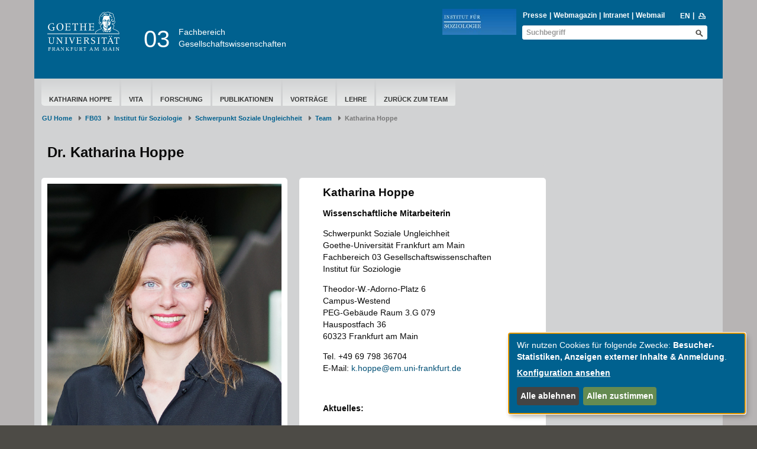

--- FILE ---
content_type: text/html; charset=utf-8
request_url: https://www.fb03.uni-frankfurt.de/83797171/Katharina_Hoppe
body_size: 7485
content:
<!DOCTYPE html>
<html lang="de">
<head>
  <meta charset='UTF-8'>
  <meta content='IE=edge' http-equiv='X-UA-Compatible'>
  <title>Goethe-Universität — Gesellschaftswissenschaften</title>
  <meta content='width=device-width, initial-scale=1.0' name='viewport'>
  <meta content='width=device-width, initial-scale=1.0,user-scalable=0, minimal-ui' name='viewport'>
  <meta content='' property='og:title'>
    <meta content ="index, follow" name = "robots">
  <link rel="shortcut icon" type="image/x-icon" href="/assets/favicon-0987fcbef273e07613dfd69a0f75b74d9539e1ff4aea682dba44b2c8e66b0f4f.ico" /> <!-- favicon_image -->
  <link rel="apple-touch-icon-precomposed" type="image/png" href="/assets/apple-touch-icon-precomposed-59e1ca43c1a44b9fe46b6ba5b460d1ff444caedce97ddcd62f33372f3025fc0c.png" />
  <script src="/assets/2016/klaro/config-38d58225928daebead993f8de1f28882195496a3ccb89cd64252404d2430dc3a.js"></script>
  <script src="/assets/2016/klaro/klaro-b46eae07a73643c8575a59813be49c05a44920c3e6d201159114016e768fbbea.js"></script>
  <link rel="stylesheet" media="screen" href="/assets/2016/application-92e293e87443391cf19158dae7fdd27b1ee744dbae79a6a3fa518214989029f6.css" />
  <link rel="stylesheet" media="screen" href="/assets/2016/application_schemes/goethe-fb99dd2b12ec0152cc44718efbc68bb3963382c4033eedb10595061709433254.css" />
  <!---->
  <script src="/assets/2016/application-3ba24d05aa3a6dbfff803583cf996860499ea04af6741223051d3fcb14dff89a.js"></script>

  
  <!-- HTML5 shim and Respond.js IE8 support of HTML5 elements and media queries -->
  <!--[if lt IE 9]>
      <script src="/assets/2016/ie-aa9ca5352233fe08dc8804c526056103a52b04a5209be960b158e0ca3a8ac3ed.js"></script>
    <![endif]-->

  <meta name="generator" content="Fiona 7 by Infopark AG (infopark.de)" />
</head>

  <body id="top" class=" " >



<div class="off_canvas_animate slide off_canvas_container">
  <div class="off_canvas_animate slide off_canvas_top_menu">
    <div class="off_canvas_toggles">
      <span class="nav_prev_btn"><i class="ffm-icon ffm-icon-left1"></i></span>
      <span class="nav_close_btn"><i class="ffm-icon ffm-icon-cancel"></i></span>
    </div>
  </div>
</div>



<div class="content_animate slide content bg-body">
  <div class="content_animate slide">
    <!-- NAV START-->
    <!-- HRZ-Additions -->
<!-- HRZ-Addition -->

<header class="container bg-header">
  <div class="row header">
    <div class="col-xs-21 col-sm-23 col-md-15 col-lg-17">
      <div class="row">
        <!-- GU Logo -->
        <div class="col-xs-9 col-sm-5 col-md-5 col-lg-5">
          <a class="logo" title="Goethe-Universität Frankfurt am Main – zur Startseite" href="/de">
            <img alt="Goethe-Universität Frankfurt am Main" src="/assets/2016/head_logo-3f4b9591169c7a3095f77eb21e4d00649f1ed7bdc00ace2e4eb2c9b5285e07ea.svg" />
</a>        </div>
        <!-- if xs and md has department logo -->
        <div class="col-xs-9 col-xs-offset-6 visible-xs-block">
          <div class="department_logo">
    <a class="departmentLogo" href="/42453294/Willkommen_am_Institut_f%C3%BCr_Soziologie"><img src="/45770151/soziologie_neu8.jpg" alt="soziologie_neu8" /></a>
</div>

        </div>
        <!-- Title if md and lg -->
            <!-- check if has department logo -->
            <div class="col-sm-14 col-md-14 col-lg-15 hidden-xs">
              <div class="header-title">
                <a title="Fachbereich 03 - Gesellschaftswissenschaften" href="/39472952/Willkommen_am_Fachbereich_Gesellschaftswissenschaften"><div class="header-number pull-left">03</div>Fachbereich</br>Gesellschaftswissenschaften</a>
              </div>
            </div>
              <div class="col-sm-4 col-md-5 col-lg-4 hidden-xs">
                <div class="department_logo">
    <a class="departmentLogo" href="/42453294/Willkommen_am_Institut_f%C3%BCr_Soziologie"><img src="/45770151/soziologie_neu8.jpg" alt="soziologie_neu8" /></a>
</div>

              </div>
      </div>
      <div class="row visible-xs" >
        <div class="header-title header-title-mobile">
          <a title="Fachbereich 03 - Gesellschaftswissenschaften" href="/39472952/Willkommen_am_Fachbereich_Gesellschaftswissenschaften"><div class="header-number pull-left">03</div>Fachbereich</br>Gesellschaftswissenschaften</a>
        </div>
      </div>
    </div>
    <div class="col-xs-3 col-sm-1 col-md-9 col-lg-7">
      <div class="nav-mobile visible-xs-block visible-sm-block">
        <span class="nav-toggle">
          <span class="sr-only">Toggle navigation</span>
          <span class="icon-bar"></span>
          <span class="icon-bar"></span>
          <span class="icon-bar"></span>
        </span>
        <span class="nav-mobile-button" onClick="$('.search-mobile').slideToggle(600);"><i class="ffm-icon ffm-icon-lens"></i></span>
        <a class="nav-mobile-button" href="/108839217/Dr__Katharina_Hoppe?locale=en"><span class="langversion">EN</span></a>
      </div>
      <div class="visible-md-block visible-lg-block">
        <div style="padding-right:10px;">
            <div id="searchBlockList" style="margin-bottom: 2px;">
    <ul id="infolist" class="pipe-list" style="">
      <li><a href="https://www.puk.uni-frankfurt.de/">Presse</a></li>
      <li><a href="http://aktuelles.uni-frankfurt.de">Webmagazin</a></li>
      <li><a href="/intranet">Intranet</a></li>
      <li><a href="http://webmail.uni-frankfurt.de" class="">Webmail</a></li>
    </ul>
    <ul class="pipe-list language" style="">
      <li><a title="to english page" href="/108839217/Dr__Katharina_Hoppe?locale=en"><span class="langversion">EN</span></a></li>
      <li style="margin-top: -1px;">&nbsp;<a href="javascript:window.print();"><i class="ffm-icon ffm-icon-print" title="Seite Drucken"></i></a></li>
    </ul>
  </div>
    <div class="header-search full">
      <form id="global_search_4807239a-a777-474d-9fc0-6dfbb270af8b" role="search" class="new_search_form" action="/search" accept-charset="UTF-8" method="get"><input name="utf8" type="hidden" value="&#x2713;" />
    <div class="input-group">
        <input class="form-control" placeholder="Suchbegriff" id="query_4807239a-a777-474d-9fc0-6dfbb270af8b" type="text" value="" name="search_form[query]" />
        <input value="1" id="_7_4807239a-a777-474d-9fc0-6dfbb270af8b" type="hidden" name="[7]" />
        <button name="button" type="submit" class="btn ffm-icon ffm-icon-lens btn-search" title="Suche starten" style=""></button>
    </div>
</form>
    </div>


        </div>
      </div>
    </div>
  </div>
      <div class="visible-md-block visible-lg-block">
    <div class="row header hnavi-blue">
    </div>
  </div>


  <div class="search-mobile">
    <div class="row header visible-xs-block visible-sm-block" style="padding-top: 0;min-height: 26px;">
      <div class="col-xs-24 col-sm-8 col-sm-offset-16 header-search" style="">
        <form id="global_search_30cae07b-5ac9-4f18-ab1f-41569b37e30b" role="search" class="new_search_form" action="/search" accept-charset="UTF-8" method="get"><input name="utf8" type="hidden" value="&#x2713;" />
    <div class="input-group">
        <input class="form-control" placeholder="Suchbegriff" id="query_30cae07b-5ac9-4f18-ab1f-41569b37e30b" type="text" value="" name="search_form[query]" />
        <input value="1" id="_7_30cae07b-5ac9-4f18-ab1f-41569b37e30b" type="hidden" name="[7]" />
        <button name="button" type="submit" class="btn ffm-icon ffm-icon-lens btn-search" title="Suche starten" style=""></button>
    </div>
</form>
      </div>
    </div>
  </div>
</header>



    <!-- NAV END-->
    <!-- SECTION START-->
    <div class="container bg-section">
      <div class="row page">
        <!-- MAINNAV START Test -->
          <div class="col-sm-24">
  <div class="main-nav">
    <ul><li data-navigation-parent-id="83797171" data-navigation-id="83797225" class=""><a href="/83797171/Dr__Katharina_Hoppe">Katharina Hoppe</a></li><li data-navigation-parent-id="83797171" data-navigation-id="83797412" class=""><a href="/83797412/Vita">Vita</a></li><li data-navigation-parent-id="83797171" data-navigation-id="83797194" class=""><a href="/83797194/Forschung">Forschung</a></li><li data-navigation-parent-id="83797171" data-navigation-id="83797296" class=""><a href="/83797296/Publikationen">Publikationen</a></li><li data-navigation-parent-id="83797171" data-navigation-id="83797443" class=""><a href="/83797443/Vortr%C3%A4ge">Vorträge</a></li><li data-navigation-parent-id="83797171" data-navigation-id="83797241" class=""><a href="/83797241/Lehre">Lehre</a></li><li data-navigation-parent-id="83797171" data-navigation-id="83797474" class=""><a href="/42453695/Team">Zurück zum Team</a></li></ul>
  </div>
</div>

        <!-- MAINNAV END-->

        <!-- BREADCRUMB START-->

            <div class="row">
    <nav class="col-xs-24" aria-label="Breadcrumb" class="breadcrumb">
      <ol class="breadcrumb">
          <li><a href="/de">GU Home</a></li>
              <li class= "">
                <a href="/87027090/Willkommen_am_Fachbereich_Gesellschaftswissenschaften">FB03</a></li>
              <li class= "">
                <a href="/92867755/Wilkommen_am_Institut_f%C3%BCr_Soziologie">Institut für Soziologie</a></li>
              <li class= "">
                <a href="/42453318/Soziologie_Sozialer_Ungleichheit">Schwerpunkt Soziale Ungleichheit</a></li>
              <li class= "">
                <a href="/42453695/Team">Team</a></li>
            <li class="active" aria-current="page">Katharina Hoppe</li>
      </ol>
    </nav>
  </div>


        <!-- BREADCRUMB END-->

        <!-- EDITING HINTS START-->
        
        <!-- EDITING HINTS END-->

        <div class="col-sm-24">
  <h1 class="h1 serif invisible">Dr. Katharina Hoppe</h1>
</div>
<!-- COL1 DISABLED-->
<!-- COL1 DISABLED-->


<!-- COL2 START-->
<div class="col-sm-18">
  <main class="">
    <div><div>      <a id="a_83797171-fa68a46f" data-anchor="a_83797171-fa68a46f"></a>
  
  

  <div id="t_fa68a46f_22cecfcf-a760-4e18-9cb4-5fca4eb17b16">
    <div class="box-content standard bg-grey2 frame">
  <div class="nested_widget" inner_tag="div"><div><div class="text-widget"><b><span style="font-size:18.0pt;line-height:107%;font-family:&quot;Arial&quot;,sans-serif;
mso-fareast-font-family:Calibri;mso-fareast-theme-font:minor-latin;mso-ansi-language:
DE;mso-fareast-language:EN-US;mso-bidi-language:AR-SA">Dr. Katharina Hoppe</span></b></div>
</div></div>
</div>
  </div>


</div><div><div class="row  double-grid xcol-no-padding bg-color-00"
     data-columns="2">
        <div index="" class="col-sm-12 col-widget double-grid">
          <div class="box-content frame bg-white" data-mh="cwfa010d71"><div>      <a id="a_fa010d71-7a7d5231" data-anchor="a_fa010d71-7a7d5231"></a>
  
  

  <div id="t_7a7d5231_a41b5030-51da-490a-b4d1-e3237ce54deb">
    <div class="box-content standard bg-white frame no-margin">
  <div class="nested_widget" inner_tag="div"><div><div class="div_relative">
    <img src="/177783160.jpg" alt="" class="single-image image-link image-link-image-left" data-scrivito-editors-filter-context="{&quot;image&quot;:true}" width="100%" />
</div>
</div></div>
</div>
  </div>


</div></div>
        </div>
        <div index="1" class="col-sm-12 col-widget double-grid">
          <div class="box-content frame bg-white" data-mh="cwfa010d71"><div><div class="text-widget"><h1 style=""></h1><h1 style=""><p class="MsoNoSpacing"><b><span style="font-size:14.0pt;line-height:107%;
font-family:&quot;Arial&quot;,sans-serif;mso-fareast-font-family:Aptos;mso-fareast-theme-font:
minor-latin;mso-ansi-language:DE;mso-fareast-language:EN-US;mso-bidi-language:
AR-SA">Katharina Hoppe</span></b></p><p style="font-family: Arial, Helvetica, Verdana, Tahoma, sans-serif;"><strong>Wissenschaftliche Mitarbeiterin</strong></p><p style="font-family: Arial, Helvetica, Verdana, Tahoma, sans-serif;">Schwerpunkt Soziale Ungleichheit<br>Goethe-Universität Frankfurt am Main<br>Fachbereich 03 Gesellschaftswissenschaften<br>Institut für Soziologie<span></span></p>
<p class="yiv2045318545msonormal" style="font-family: Arial, Helvetica, Verdana, Tahoma, sans-serif;">Theodor-W.-Adorno-Platz 6<br>Campus-Westend <br>PEG-Gebäude&nbsp;Raum 3.G 079<br>Hauspostfach 36<br>60323 Frankfurt am Main</p>
<p class="yiv2045318545msonormal" style="font-family: Arial, Helvetica, Verdana, Tahoma, sans-serif;">Tel. +49 69 798 36704<br>E-Mail: <a href="mailto:k.hoppe@em.uni-frankfurt.de">k.hoppe@em.uni-frankfurt.de</a></p>
<p class="yiv2045318545msonormal" style="font-family: Arial, Helvetica, Verdana, Tahoma, sans-serif;"><strong><br></strong></p><p class="yiv2045318545msonormal" style="font-family: Arial, Helvetica, Verdana, Tahoma, sans-serif;"><strong>Aktuelles:</strong></p><p style="font-family: Arial, Helvetica, Verdana, Tahoma, sans-serif;"><strong></strong><em>Neuerscheinungen<br></em>*2025: <a href="https://journals.sagepub.com/doi/10.1177/02632764251363194" data-href="https://journals.sagepub.com/doi/10.1177/02632764251363194">Ecodependence</a>: The Intrinsic Connection Between Living and Killing, in: <em>Theory, Culture &amp; Society</em> (aop).&nbsp;</p><p style="font-family: Arial, Helvetica, Verdana, Tahoma, sans-serif;">2024: <a href="https://www.suhrkamp.de/buch/feministische-epistemologien-t-9783518300404">Feministische Epistemologien</a>. Ein Reader, Berlin: Suhrkamp. (mit Frieder Vogelmann)</p></h1></div>
</div></div>
        </div>
  </div>
</div><div><div class="row  double-grid xcol-no-padding bg-color-00"
     data-columns="2">
        <div index="" class="col-sm-12 col-widget double-grid">
          <div class="box-content frame bg-white no-margin" data-mh="cw460b7a6e"><div><div class="text-widget"><h1 style="font-family: Arial, Helvetica, Verdana, Tahoma, sans-serif;"><p class="MsoNoSpacing"><b><span style="font-size:14.0pt;line-height:107%;
font-family:&quot;Arial&quot;,sans-serif;mso-fareast-font-family:Aptos;mso-fareast-theme-font:
minor-latin;mso-ansi-language:DE;mso-fareast-language:EN-US;mso-bidi-language:
AR-SA">Team-Assistenz</span></b></p><p><strong>Dagmar Heuser</strong></p><p class="justifyleft" style="color: rgb(0, 0, 0); background-color: rgb(255, 255, 255);">Goethe-Universität Frankfurt a.M.<br>Fachbereich 03 Gesellschaftswissenschaften<br>Institut für Soziologie</p><p class="yiv2045318545msonormal" style="color: rgb(0, 0, 0); background-color: rgb(255, 255, 255);">Theodor-W.-Adorno-Platz 6<br>Campus-Westend – PEG-Gebäude<br>Raum 3.G 066<br>Hauspostfach PEG 36<br>60323 Frankfurt am Main</p><p class="yiv2045318545msonormal justifyleft" style="color: rgb(0, 0, 0); background-color: rgb(255, 255, 255);">Tel. +49 69 798 36594<br>E-Mail: d.heuser@soz.uni-frankfurt.de</p><p class="yiv2045318545msonormal" style="color: rgb(0, 0, 0); background-color: rgb(255, 255, 255);"><strong>Bürozeiten:<br></strong>MO-DO 9.30 - 14.30 (z.T. im Homeoffice)</p><p class="yiv2045318545msonormal" style="color: rgb(0, 0, 0); background-color: rgb(255, 255, 255);"><strong>Öffnungszeiten für Studierende<br></strong>nach Anfrage<br></p></h1></div>
</div></div>
        </div>
        <div index="1" class="col-sm-12 col-widget double-grid">
          <div class="box-content frame bg-white no-margin" data-mh="cw460b7a6e"><div><div class="text-widget"><h1 style="font-family: Arial, Helvetica, Verdana, Tahoma, sans-serif;"><p class="MsoNoSpacing"><b><span rel="font-size:14.0pt;font-family:&quot;Arial&quot;,sans-serif" data-redactor-tag="span">Sprechstunde</span></b></p><p><strong>Mittwoch, 14:00 - 15:00 Uhr&nbsp;</strong></p><p><strong>***Am 12.11.muss die Sprechstunde leider entfallen***</strong></p><p style="color: rgb(0, 0, 0);">Eine vorherige Anmeldung ist nicht nötig. Sie können einfach&nbsp;in meinem Büro vorbeikommen.</p><hr style="font-size: 14px;"><p style="color: rgb(0, 0, 0);">Bitte beachten Sie:&nbsp;<u>Ich bin nicht prüfungsberechtigt für Staatsexamen (Lehramt).</u></p><p style="color: rgb(0, 0, 0);">Seminararbeiten können per Email als Pdf.-Datei abgegeben werden.</p></h1></div>
</div></div>
        </div>
  </div>
</div></div>
  </main>
</div>
<!-- COL2 END-->


<!-- COL3 START-->
  <div class="visible-xs-block" style="height:20px;"></div>
  <div class="col-md-6 col-sm-24 right-column-marker">
    <aside><div><hr class="widget medium">
</div><div><hr class="widget medium">
</div></aside>
</div>

<!-- COL3 END-->


      </div>
    </div>
    <!-- SECTION END-->
    <!-- FOOTER START-->
    <div class="container bg-footer">

  <div class="row footer top-footer">
  <div class="col-sm-24">
    <ul class="arrow-list1 pull-left">
      <li>
        <a href="/de">&copy;  2004-2025 Goethe-Universität Frankfurt am Main</a>
      </li>
      <li>
        <a href="/impressum">Impressum</a>
      </li>
      <li>
        <a href="/70876599/Datenschutzerkl%C3%A4rung">Datenschutzerklärung</a>
      </li>
      <li>
        <a href="/155595868/Erkl%C3%A4rung_zur_Barrierefreiheit">Barrierefreiheit</a>
      </li>
      <li>
        <a class="klaro-show" href="#" onclick="klaro.show(undefined, true); return false">Cookie-Einstellungen</a>
      </li>
      <li>
          <a href="/139383707/Netiquette_zur_digitalen_Kommunikation_an_der_Goethe_Universit%C3%A4t_Frankfurt">Netiquette</a>
      </li>
    </ul>
    <ul class="arrow-list1 pull-right">
    </ul>
  </div>
</div>

  <div class="row social-media">
  <div class="col-sm-24">
    <a target="_blank" class="social-media" href="https://www.facebook.com/goetheuni/" title="Facebook">
      <img class="social-media" alt="Facebook" src="/assets/2016/social_media/facebook_logo_invert2_144-e878e05d74b88adc855164459bbc583b7083bd1545046460c7a19252bc806300.png" />
    </a>
    <a target="_blank" class="social-media" href="https://bsky.app/profile/goetheuni.bsky.social" title="BlueSky">
      <img class="social-media" alt="BlueSky" src="/assets/2016/social_media/bluesky_media_kit_logo_1-9a135c176b5e3668d7c57f337083166d424706ca1e598356a618a73226fc61ad.png" />
    </a>
    <a target="_blank" class="social-media" href="https://www.instagram.com/goetheunifrankfurt/" title="Instagram">
      <img class="social-media" alt="Instagram" src="/assets/2016/social_media/instagram_logo_invert_256-17187670ca334f572439961c5f58af1487e80244ec424e182acb094c6bcbb1fc.png" />
    </a>
    <a target="_blank" class="social-media" href="https://www.youtube.com/GoetheUniversitaet" title="Youtube">
      <img class="social-media" alt="Youtube" src="/assets/2016/social_media/youtube_logo_128-ca2efba988f54f8f3449d2d219786d11a7eb7d98ef500f2827e2851a2254faa9.png" />
    </a>
    <a target="_blank" class="social-media" href="https://de.linkedin.com/school/goethe-universitat-frankfurt/" title="LinkedIn">
      <img class="social-media" alt="LinkedIn" src="/assets/2016/social_media/linkedin_logo_128-70c9dc4dd5be5db6cfb1a813442f970f19affe4710ae48f89448fc3741285ed4.png" />
    </a>
  </div>
</div>


<div class="row footer main-footer">
  <div class="col-sm-24">
    <ul class="arrow-list1">
      <li class="headline"><a href="https://www.puk.uni-frankfurt.de/">Aktuelles und Presse</a></li><li class=""><a href="https://www.puk.uni-frankfurt.de/Pressemitteilungen-Goethe-Universitaet?">Pressemitteilungen</a></li><li class=""><a href="https://aktuelles.uni-frankfurt.de/_events/">Öffentliche Veranstaltungen</a></li><li class=""><a href="/34459733/Zentrale_Uni_Publikationen_im_%C3%9Cberblick">Uni-Publikationen</a></li><li class=""><a href="/Jahrbuch">Aktuelles Jahrbuch</a></li><li class=""><a href="/aktuelle-ausgabe">UniReport</a></li><li class=""><a href="/34831594/Aktuelle_Ausgaben___Forschung_Frankfurt">Forschung Frankfurt </a></li><li class=""><a href="https://www.uni-frankfurt.de/47549099/Stellenangebote">Aktuelle Stellenangebote</a></li><li class=""><a href="https://www.kinderuni.uni-frankfurt.de/">Frankfurter Kinder-Uni</a></li><li class=""><a href="https://www.uni-frankfurt.de/38072376/Zahlen_und_Fakten">Zahlen und Fakten</a></li>
    </ul>
    <ul class="arrow-list1">
      <li class="headline"><a href="http://www.uni-frankfurt.de/43662095/internationales">Internationales</a></li><li class=""><a href="https://www.uni-frankfurt.de/38298489/Ich_m%C3%B6chte_ins_Ausland__Outgoings">Outgoings</a></li><li class=""><a href="/38298572/ERASMUS_Plus__Partnerunis_Europa">Erasmus / LLP</a></li><li class=""><a href="https://www.goethe-university-frankfurt.de/45729918/Welcome?">Goethe Welcome Centre (GWC)</a></li><li class=""><a href="https://www.uni-frankfurt.de/121672223/Unterst%C3%BCtzung_f%C3%BCr_Gefl%C3%BCchtete">Refugees / Geflüchtete</a></li><li class=""><a href="https://www.uni-frankfurt.de/38298572/ERASMUS_Plus__Partnerunis_Europa">Erasmus +</a></li><li class=""><a href="https://www.uni-frankfurt.de/43662553/Fremdsprachen">Sprachenzentrum oder Fremdsprachen </a></li><li class=""><a href="http://www.grade.uni-frankfurt.de/index.html">Goethe Research Academy for Early Career Researchers</a></li>
    </ul>
    <ul class="arrow-list1">
      <li class="headline"><a href="https://www.uni-frankfurt.de/forschung-goethe-universitaet">Forschung</a></li><li class=""><a href="https://www.uni-frankfurt.de/102672447/Research_Support">Research Support</a></li><li class=""><a href="https://www.uni-frankfurt.de/forschung-goethe-universitaet#projekte-kooperationen-infrastruktur"> Forschungsprojekte, Kooperationen, Infrastruktur</a></li><li class=""><a href="https://www.uni-frankfurt.de/105400135/Profilbereich___Molecular___Translational_Medicine">Profilbereich Science for Health</a></li><li class=""><a href="https://www.uni-frankfurt.de/105495182/Profilbereiche___Structure___Dynamics_of_Life">Profilbereich Structure &amp; Dynamics of Life</a></li><li class=""><a href="https://www.uni-frankfurt.de/116572281/Profilbereich___Space__Time___Matter">Profilbereich Space, Time &amp; Matter</a></li><li class=""><a href="https://www.uni-frankfurt.de/118099650/Profilbereich___Sustainability___Biodiversity">Profilbereich Sustainability &amp; Biodiversity</a></li><li class=""><a href="https://www.uni-frankfurt.de/116578693/Profilbereich____Orders___Transformations">Profilbereich Orders &amp; Transformations</a></li><li class=""><a href="https://www.uni-frankfurt.de/108836979/Profilbereiche___Universality___Diversity">Profilbereich Universality &amp; Diversity</a></li>
    </ul>
    <ul class="arrow-list1">
      <li class="headline"><a href="https://studium.uni-frankfurt.de/">Studium</a></li><li class=""><a href="https://www.uni-frankfurt.de/91919288/Vor_dem_Studium">Vor dem Studium </a></li><li class=""><a href="https://www.studienangebot.uni-frankfurt.de/">Studienangebot </a></li><li class=""><a href="https://www.bewerbung.uni-frankfurt.de/">Bewerbung</a></li><li class=""><a href="https://www.uni-frankfurt.de/91919351/Im_Studium">Im Studium</a></li><li class=""><a href="https://www.uni-frankfurt.de/91919407/Nach_dem_Studium">Nach dem Studium </a></li><li class=""><a href="https://www.uni-frankfurt.de/91919538/Beratung___Unterst%C3%BCtzung">Beratung und Unterstützung </a></li><li class=""><a href="https://www.uni-frankfurt.de/54550609/Studien__und_Pr%C3%BCfungsordnungen">Studien- und Prüfungsordnungen</a></li><li class=""><a href="https://www.uni-frankfurt.de/93995976/Partnerschulprogramm">Partnerschulen</a></li>
    </ul>
    <ul class="arrow-list1">
      <li class="headline"><a href="/37318133/%C3%9Cber_die_Goethe_Universit%C3%A4t">Über die Universität</a></li><li class=""><a href="/36993228/Pr%C3%A4sidium_der_Goethe_Universit%C3%A4t">Präsidium</a></li><li class=""><a href="https://www.uni-frankfurt.de/36993239/Zentralverwaltung">Zentralverwaltung (Übersicht)</a></li><li class=""><a href="https://www.uni-frankfurt.de/37318133/%C3%9Cber_die_Goethe_Universit%C3%A4t#institutionelle-auszeichnungen">Institutionelle Auszeichnungen</a></li><li class=""><a href="https://www.uni-frankfurt.de/38090278/Lagepl%C3%A4ne_und_Anfahrtsbeschreibungen">Standorte / Lagepläne</a></li><li class=""><a href="https://www.uni-frankfurt.de/leitbild">Leitbilder der Goethe-Universität</a></li><li class=""><a href="https://www.uni-frankfurt.de/36993027/Leitung___Administration">Gremien / Beauftragte und Vertrauenspersonen</a></li><li class=""><a href="https://www.ub.uni-frankfurt.de/">Bibliotheken</a></li><li class=""><a href="https://www.rhein-main-universitaeten.de/home">Rhein-Main Universitäten (RMU)</a></li><li class=""><a href="https://www.uni-frankfurt.de/nachhaltigkeit">Nachhaltigkeit an der Goethe-Universität</a></li>
    </ul>
  </div>
</div>

</div>

    <!-- FOOTER END-->
  </div>
</div>
<script src="/assets/2016/off_canvas_nav-9e6be9bdb4246aef14d755674ba98a1aa354458ecf54d1643c76c64382bd0f32.js"></script>
<script src="/assets/2016/jquery.matchHeight-min-b2f072eb8f74632fd5b9669b9815a7b34f91865331cbe80632fbfb5944e93f85.js"></script>

<script type="text/javascript">
    $(document).ready(function(){

        if (false) {
            $('.side-nav li').has('ul').addClass('has-levels');
            $('.side-nav .has-levels > a').append('<i class="ffm-icon"></i>');

            $('.side-nav .has-levels .ffm-icon').click(function() {
                $(this).closest('.has-levels').toggleClass('open');
                return false;
            });


            $('.main-nav ul li').has('ul').addClass('has-levels');
        }


        offCanvasNav({
            target_nav: '.main-nav',
            nav_next_btn: '<i class="ffm-icon ffm-icon-right1"></i>'
        });

        let old_value = $("html").scrollTop();

        $.fn.matchHeight._beforeUpdate = function(event, groups) {
            old_value = $("html").scrollTop();
        }

        $.fn.matchHeight._afterUpdate = function(event, groups) {
            // ensure that scrolling position is restored
            $("html").scrollTop( old_value );
        }

        scrivito.on("load", function(){
            $("[data-match-height], [data-mh]").matchHeight._update(true);

            $(".nav.nav-tabs li > a ").click(function(){ $("[data-match-height], [data-mh]").matchHeight._update(true); });

            $("[data-scrivito-field-type='html']").click(function(){ $("[data-match-height], [data-mh]").matchHeight._update(true); });
        });

    });
</script>
</body>
</html>


--- FILE ---
content_type: application/javascript
request_url: https://www.fb03.uni-frankfurt.de/assets/2016/klaro/config-38d58225928daebead993f8de1f28882195496a3ccb89cd64252404d2430dc3a.js
body_size: 1455
content:
var klaroConfig={version:1,elementID:"klaro",styling:{theme:["light","bottom","right"]},showDescriptionEmptyStore:!1,noAutoLoad:!1,htmlTexts:!0,embedded:!1,groupByPurpose:!1,autoFocus:!0,showNoticeTitle:!1,storageMethod:"localStorage",cookieName:"klaro",cookieExpiresAfterDays:365,"default":!1,mustConsent:!1,acceptAll:!0,hideDeclineAll:!1,hideLearnMore:!1,noticeAsModal:!1,disablePoweredBy:!0,translations:{zz:{privacyPolicyUrl:"https://www.uni-frankfurt.de/datenschutz"},de:{ok:"Allen zustimmen",decline:"Alle ablehnen",consentNotice:{extraHTML:"",learnMore:"Konfiguration ansehen",description:"Wir nutzen Cookies f\xfcr folgende Zwecke: {purposes}.\n"},consentModal:{description:"Hier k\xf6nnen Sie einsehen und anpassen, welche Information wir \xfcber Sie sammeln."},learnMore:"Konfiguration ansehen",matomo:{description:"Sammeln von Besucherstatistiken"},mediasite:{description:"Einbinden von externen Videos"},youtube:{description:"Einbinden von externen Videos"},lecturio:{description:"Einbinden von externen Videos"},podcaster:{description:"Einbinden von Podcasts"},terminland:{description:"Terminanmeldungen"},essential:{title:"Notwendige Cookies",description:""},purposes:{analytics:"Besucher-Statistiken",security:"Sicherheit",livechat:"Live Chat",content:"Anzeigen externer Inhalte",styling:"Styling",registration:"Anmeldung"}},en:{consentNotice:{description:"We use cookies for the following purposes: {purposes}.\n"},consentModal:{description:"Here you can see and customize the information that we collect about you."},matomo:{description:"Collecting of visitor statistics"},mediasite:{description:"Displaying of external videos"},youtube:{description:"Displaying of external videos"},lecturio:{description:"Displaying of external videos"},podcaster:{description:"Embedding of external podcasts"},terminland:{description:"Appointment registration"},essential:{title:"Essential Cookies",description:""},purposes:{analytics:"Analytics",security:"Security",livechat:"Livechat",advertising:"Advertising",styling:"Styling",content:"External Content",registration:"Registration"}}},services:[{name:"essential","default":"true",required:!0},{name:"matomo","default":!1,title:"Matomo/Piwik",purposes:["analytics"],cookies:[[/^_pk_.*$/,"/","www.uni-frankfurt.de"]],required:!1,optOut:!1,onlyOnce:!0},{name:"mediasite",title:"MediaSite",purposes:["content"],callback:function(e,n){$("iframe.mediasite").each(function(){0==e?$(this).parent().prepend('<div class="blocked-content"><p>Inhalt von <b>'+n.title+'</b> nicht angezeigt. <a class="klaro-show" onClick="klaro.show(undefined, true); return false">Einstellungen bearbeiten</a></p><p>Content from <b>'+n.title+'</b> not shown. To display <a class="klaro-show" onClick="klaro.show(undefined, true); return false">change your settings</a></div>'):$("iframe.mediasite").each(function(){$(this).parent().find(".blocked-content").remove()})}),console.log("User consent for app "+n.name+": consent="+e)}},{name:"youtube",title:"Youtube",purposes:["content"],callback:function(e,n){$("iframe.youtube").each(function(){0==e?$(this).parent().prepend('<div class="blocked-content"><p>Inhalt von <b>'+n.title+'</b> nicht angezeigt. <a class="klaro-show" onClick="klaro.show(undefined, true); return false">Einstellungen bearbeiten</a></p><p>Content from <b>'+n.title+'</b> not shown. To display <a class="klaro-show" onClick="klaro.show(undefined, true); return false">change your settings</a></div>'):$("iframe.youtube").each(function(){$(this).parent().find(".blocked-content").remove()})}),console.log("User consent for app "+n.name+": consent="+e)}},{name:"lecturio",title:"Lecturio",purposes:["content"],callback:function(e,n){$("iframe.lecturio").each(function(){0==e?$(this).parent().prepend('<div class="blocked-content"><p>Inhalt von <b>'+n.title+'</b> nicht angezeigt. Zur Anzeige <a class="klaro-show" onClick="klaro.show(); return false">bearbeiten Sie Ihre Einstellungen</a>.</p><p>Content from <b>'+n.title+'</b> not shown. To display <a class="klaro-show" onClick="klaro.show(); return false">change your settings</a>.</div>'):$("iframe.lecturio").each(function(){$(this).parent().find(".blocked-content").remove()})}),console.log("User consent for app "+n.name+": consent="+e)}},{name:"terminland",title:"Terminland",purposes:["registration"],callback:function(e,n){$("iframe.terminland").each(function(){0==e?$(this).parent().prepend('<div class="blocked-content"><p>Inhalt von <b>'+n.title+'</b> nicht angezeigt. <a class="klaro-show" onClick="klaro.show(); return false">Einstellungen bearbeiten</a></p><p>Content from <b>'+n.title+'</b> not shown. <a class="klaro-show" onClick="klaro.show(); return false">change settings</a></div>'):$("iframe.terminland").each(function(){$(this).parent().find(".blocked-content").remove()})}),console.log("User consent for app "+n.name+": consent="+e)}},{name:"podcaster",title:"Podcaster",purposes:["content"],callback:function(e,n){$("iframe.podcaster").each(function(){0==e?$(this).parent().prepend('<div class="blocked-content"><p>Inhalt von <b>'+n.title+'</b> nicht angezeigt.<br><a class="klaro-show" onClick="klaro.show(); return false">Einstellungen bearbeiten</a></p><p>Content from <b>'+n.title+'</b> not shown. <a class="klaro-show" onClick="klaro.show(); return false">change settings</a></div>'):$("iframe.podcaster").each(function(){$(this).parent().find(".blocked-content").remove()})}),console.log("User consent for app "+n.name+": consent="+e)}}]};

--- FILE ---
content_type: image/svg+xml
request_url: https://www.fb03.uni-frankfurt.de/assets/2016/head_logo-3f4b9591169c7a3095f77eb21e4d00649f1ed7bdc00ace2e4eb2c9b5285e07ea.svg
body_size: 52352
content:
<?xml version="1.0" encoding="UTF-8"?>
<!DOCTYPE svg PUBLIC "-//W3C//DTD SVG 1.1//EN" "http://www.w3.org/Graphics/SVG/1.1/DTD/svg11.dtd">
<svg version="1.1" xmlns="http://www.w3.org/2000/svg" xmlns:xlink="http://www.w3.org/1999/xlink" x="0px" y="0px" width="452" height="244" viewBox="0, 0, 452, 244">
  <g id="Layer 1">
    <path d="M46.535,160.465 L43.813,161.52 C42.201,162.199 41.329,162.759 41.268,164.058 C41.146,167.529 41.268,172.608 41.146,183.645 C41.022,195.657 35.135,200.115 25.907,200.115 C16.924,200.115 10.662,196.216 10.662,186.736 L10.662,169.326 C10.662,164.126 10.485,162.881 8.742,162.199 L4.277,160.465 L4.277,159.6 C7.32,159.847 10.232,160.099 13.139,160.099 C16.426,160.099 19.646,159.847 22.933,159.6 L22.933,160.465 L20.081,161.52 C16.671,162.821 16.175,163.071 16.058,165.238 C15.869,168.899 15.869,174.218 15.869,183.762 C15.869,191.69 17.665,196.897 27.512,196.897 C34.026,196.897 37.926,192.866 37.926,185.429 C37.926,177.82 37.865,167.96 37.361,163.684 C37.245,162.569 36.313,162.078 34.639,161.52 L31.229,160.465 L31.229,159.6 C33.897,159.847 36.559,160.099 39.287,160.099 C41.642,160.099 44.058,159.847 46.535,159.6 L46.535,160.465" fill="#FFFFFE"/>
    <path d="M97.554,160.78 L93.403,162.263 C92.041,162.76 91.416,163.376 91.355,164.5 C91.169,169.511 90.674,180.48 90.674,184.076 C90.674,186.615 90.674,193.732 90.795,200.796 L89.313,200.796 C85.345,194.917 81.071,189.274 76.858,183.576 L64.28,166.658 L64.158,166.658 L64.158,173.601 C64.158,181.782 64.28,193.985 64.464,195.161 C64.654,196.157 65.089,196.645 66.888,197.202 L70.977,198.504 L70.977,199.366 C68.248,199.128 65.459,198.885 62.736,198.885 C60.066,198.885 57.476,199.128 54.808,199.366 L54.808,198.504 L59.509,196.706 C60.381,196.401 60.938,195.841 61,195.282 C61.245,193.304 61.682,184.076 61.682,176.139 L61.682,163.875 L60.877,162.637 C58.953,161.767 57.038,161.091 55.051,160.464 L55.051,159.601 C57.038,159.847 59.019,160.099 61,160.099 C62.856,160.099 64.715,159.847 66.574,159.601 C67.751,161.767 69.059,163.751 70.541,165.734 L88.073,189.274 L88.196,189.153 L88.196,174.158 C88.196,171.185 88.135,168.15 87.952,165.113 C87.83,163.376 87.332,162.88 85.537,162.141 L81.446,160.464 L81.446,159.601 C83.983,159.847 86.591,160.099 89.128,160.099 C91.913,160.099 94.704,159.847 97.554,159.601 L97.554,160.78" fill="#FFFFFE"/>
    <path d="M108.525,198.505 L113.295,196.897 C114.842,196.339 115.03,196.089 115.084,191.316 C115.152,187.607 115.277,183.824 115.277,180.106 C115.277,176.391 115.152,172.608 115.084,168.899 C114.962,163.072 114.903,162.637 113.724,162.2 L108.525,160.465 L108.525,159.601 C111.491,159.847 114.535,160.099 118,160.099 C121.096,160.099 124.131,159.847 127.235,159.601 L127.235,160.465 L122.028,162.2 C120.85,162.637 120.791,163.072 120.666,168.899 C120.606,172.608 120.476,176.391 120.476,180.106 C120.476,183.824 120.606,187.607 120.666,191.316 C120.729,196.089 120.913,196.339 122.463,196.897 L127.235,198.505 L127.235,199.366 C124.321,199.128 120.729,198.885 118,198.885 C114.903,198.885 111.308,199.128 108.525,199.366 L108.525,198.505" fill="#FFFFFE"/>
    <path d="M134.317,159.6 C137.168,159.846 140.083,160.099 142.928,160.099 C145.534,160.099 148.194,159.846 150.803,159.6 L150.803,160.465 L148.629,161.091 C145.778,161.894 145.222,162.2 145.222,162.881 C145.222,164.189 153.156,183.449 156.069,190.017 C159.848,180.986 163.312,172.055 165.482,165.175 C165.856,164.057 166.102,163.377 166.102,162.697 C166.102,162.016 164.182,161.33 161.453,160.465 L161.453,159.6 C163.808,159.846 166.163,160.099 168.518,160.099 C170.437,160.099 172.294,159.846 174.152,159.6 L174.152,160.465 C171.492,161.145 170.621,161.834 169.633,163.936 C165.728,172.423 160.834,184.626 155.137,200.115 L153.714,200.115 C149.685,188.84 143.362,173.235 139.463,164.242 C138.47,161.956 138.041,161.766 136.054,161.091 L134.317,160.465 L134.317,159.6" fill="#FFFFFE"/>
    <path d="M187.074,168.899 C187.074,163.072 186.884,162.637 185.53,162.2 L180.316,160.464 L180.316,159.601 C185.462,159.847 190.171,160.099 194.874,160.099 C200.768,160.099 206.596,159.847 212.041,159.601 C211.976,161.146 211.851,163.376 211.851,164.311 C211.851,165.238 211.976,167.348 212.041,168.777 L211.17,168.777 L209.559,164.125 C208.944,162.385 208.454,162.385 201.324,162.385 C197.727,162.385 194.874,162.447 192.587,162.506 C192.465,164.68 192.28,166.973 192.28,169.571 L192.28,177.194 L198.719,177.194 C206.222,177.194 206.902,177.072 207.461,175.71 L209.066,171.307 L209.934,171.307 C209.877,173.662 209.809,176.017 209.809,178.311 C209.809,180.855 209.877,183.202 209.934,185.803 L209.066,185.803 L207.461,181.093 C206.902,179.74 206.222,179.61 198.719,179.61 L192.28,179.61 L192.28,188.034 C192.28,190.888 192.465,193.732 192.587,196.338 C195.501,196.401 198.413,196.59 201.205,196.59 C207.824,196.59 208.759,196.523 209.378,195.787 C210.121,194.855 210.802,192.867 211.919,189.214 L212.775,189.214 C212.656,191.01 212.415,192.867 212.415,194.67 L212.415,199.366 C209.196,199.128 199.652,198.885 196.181,198.885 C190.729,198.885 184.781,199.128 180.316,199.366 L180.316,198.504 L185.095,196.897 C186.83,196.338 187.074,196.088 187.074,191.316 L187.074,168.899" fill="#FFFFFE"/>
    <path d="M225.682,198.505 L230.451,196.897 C232.182,196.339 232.43,196.089 232.43,191.316 L232.43,168.899 C232.43,163.072 232.25,162.637 230.883,162.2 L225.682,160.465 L225.682,159.601 C227.974,159.847 230.883,160.099 234.229,160.099 C237.45,160.099 240.978,159.601 245.385,159.601 C253.559,159.601 258.889,162.943 258.889,169.143 C258.889,175.404 254.432,178.369 248.726,179.304 L257.272,192.065 C260.865,197.455 261.18,197.884 264.644,198.505 L264.644,199.366 C263.223,199.253 261.736,199.128 260.318,199.128 C258.824,199.128 257.272,199.253 255.728,199.366 C251.766,192.686 246.248,184.747 242.407,179.74 L237.637,179.74 L237.637,186.858 C237.637,194.917 237.824,196.339 239.436,196.828 L244.381,198.505 L244.381,199.366 C241.721,199.128 237.569,198.885 235.408,198.885 C232.25,198.885 228.653,199.128 225.682,199.366 L225.682,198.505 z M237.637,177.69 L241.852,177.69 C247.614,177.69 252.935,176.766 252.935,169.946 C252.935,164.5 249.162,162.141 243.338,162.141 C241.353,162.141 239.498,162.2 237.637,162.2 L237.637,177.69" fill="#FFFFFE"/>
    <path d="M275.49,188.287 L276.357,188.287 L278.469,196.279 C280.322,197.334 283.232,197.699 284.78,197.699 C289.737,197.699 294.258,195.476 294.258,189.711 C294.258,180.917 274.866,181.651 274.866,170.007 C274.866,162.507 281.803,158.851 288.498,158.851 C291.098,158.851 295.066,159.662 297.672,160.834 L297.292,169.327 L296.612,169.327 L294.201,162.447 C292.094,161.636 290.053,161.267 287.943,161.267 C284.04,161.267 280.441,164.31 280.441,168.462 C280.441,178.189 299.839,175.71 299.839,188.534 C299.839,193.922 295.807,200.115 283.598,200.115 C280.629,200.115 277.969,199.749 274.43,198.38 L275.49,188.287" fill="#FFFFFE"/>
    <path d="M312.245,198.505 L317.016,196.897 C318.57,196.339 318.76,196.089 318.813,191.316 C318.883,187.607 318.998,183.824 318.998,180.106 C318.998,176.391 318.883,172.608 318.813,168.899 C318.7,163.072 318.631,162.637 317.452,162.2 L312.245,160.465 L312.245,159.601 C315.229,159.847 318.264,160.099 321.735,160.099 C324.825,160.099 327.865,159.847 330.963,159.601 L330.963,160.465 L325.756,162.2 C324.578,162.637 324.52,163.072 324.395,168.899 C324.326,172.608 324.204,176.391 324.204,180.106 C324.204,183.824 324.326,187.607 324.395,191.316 C324.456,196.089 324.639,196.339 326.193,196.897 L330.963,198.505 L330.963,199.366 C328.041,199.128 324.456,198.885 321.735,198.885 C318.631,198.885 315.036,199.128 312.245,199.366 L312.245,198.505" fill="#FFFFFE"/>
    <path d="M339.781,159.6 C345.172,159.846 350.492,160.099 355.891,160.099 C361.279,160.099 366.611,159.846 371.998,159.6 L371.998,170.129 L371.129,170.129 L369.271,165.175 C368.406,163.072 367.779,162.822 358.488,162.822 L358.488,189.833 C358.488,192.929 358.613,194.543 358.988,195.408 C359.354,196.216 360.656,196.959 365.371,198.504 L365.371,199.367 C362.451,199.128 359.729,198.885 355.891,198.885 C352.052,198.885 349.324,199.128 346.408,199.367 L346.408,198.504 C351.119,196.959 352.48,196.216 352.785,195.408 C353.16,194.543 353.281,192.929 353.281,189.833 L353.281,162.822 C343.992,162.822 343.369,163.072 342.504,165.175 L340.646,170.129 L339.781,170.129 L339.781,159.6" fill="#FFFFFE"/>
    <path d="M374.198,198.488 C375.695,197.935 377.432,197.254 378.914,196.446 C384.306,183.744 390.996,169.493 395.453,158.347 L396.813,158.347 C401.777,171.23 407.35,184.118 412.609,196.69 L417.815,198.488 L417.815,199.35 C414.539,199.112 411.316,198.867 408.03,198.867 C405.238,198.867 402.518,199.112 399.727,199.35 L399.727,198.488 C401.271,198.119 403.946,197.317 405.797,196.574 C405.055,193.968 403.076,188.143 402.211,186.282 C399.609,186.224 396.944,186.16 394.336,186.16 C391.737,186.16 389.196,186.224 386.601,186.282 C384.924,189.448 383.931,193.097 383.066,196.574 L388.395,198.488 L388.395,199.35 C385.973,199.112 383.557,198.867 381.078,198.867 C378.791,198.867 376.498,199.112 374.198,199.35 L374.198,198.488 z M389.818,156.12 C388.258,156.12 386.905,154.623 386.905,153.016 C386.905,151.654 388.326,150.165 389.818,150.165 C391.369,150.165 392.853,151.585 392.853,153.016 C392.853,154.683 391.424,156.12 389.818,156.12 M394.588,167.33 L387.461,183.744 L401.402,183.744 L394.588,167.33 z M402.084,156.12 C400.597,156.12 399.168,154.623 399.168,153.016 C399.168,151.654 400.66,150.165 402.084,150.165 C403.635,150.165 405.117,151.585 405.117,153.016 C405.117,154.683 403.694,156.12 402.084,156.12" fill="#FFFFFE"/>
    <path d="M418.766,159.6 C424.148,159.846 429.479,160.099 434.875,160.099 C440.262,160.099 445.597,159.846 450.98,159.6 L450.98,170.129 L450.107,170.129 L448.258,165.175 C447.394,163.072 446.765,162.822 437.472,162.822 L437.472,189.833 C437.472,192.929 437.599,194.543 437.967,195.408 C438.341,196.216 439.642,196.959 444.349,198.504 L444.349,199.367 C441.438,199.128 438.715,198.885 434.875,198.885 C431.031,198.885 428.309,199.128 425.396,199.367 L425.396,198.504 C430.099,196.959 431.465,196.216 431.771,195.408 C432.14,194.543 432.271,192.929 432.271,189.833 L432.271,162.822 C422.979,162.822 422.354,163.072 421.488,165.175 L419.631,170.129 L418.766,170.129 L418.766,159.6" fill="#FFFFFE"/>
    <path d="M36.811,101.06 C36.811,99.951 36.532,99.536 33.42,98.36 L29.269,96.775 L29.269,95.8 C32.591,95.935 35.913,96.352 39.232,96.352 C42.344,96.352 45.387,95.935 48.428,95.8 L48.428,96.775 L44.072,98.85 C42.827,99.469 42.623,100.155 42.623,101.613 L42.623,112.264 C42.623,112.959 42.69,114.136 42.76,115.374 C40.132,116.212 34.388,117.315 29.752,117.315 C13.983,117.315 4.292,108.113 4.292,95.113 C4.292,79.261 19.101,71.243 31.345,71.243 C35.15,71.243 38.191,71.584 41.167,72.211 C41.099,74.009 41.031,75.804 41.031,77.539 C41.031,79.54 41.099,81.549 41.167,83.557 L40.2,83.557 C39.232,80.581 37.919,76.771 36.878,75.457 C36.185,74.559 32.04,73.941 29.336,73.941 C19.584,73.941 11.35,80.645 11.35,94.481 C11.35,106.391 18.408,114.612 28.719,114.612 C31.618,114.612 34.251,114.272 36.667,113.447 C36.743,112.401 36.811,111.37 36.811,110.889 L36.811,101.06" fill="#FFFFFE"/>
    <path d="M57.446,94.699 C57.446,80.928 66.09,71.244 80.062,71.244 C92.796,71.244 100.956,80.174 100.956,92.759 C100.956,106.459 92.721,117.314 78.96,117.314 C64.566,117.314 57.446,105.9 57.446,94.699 M93.899,96.08 C93.899,84.524 90.713,73.524 79.306,73.524 C69.683,73.524 64.497,81.549 64.497,91.375 C64.497,105.628 69.547,115.035 79.654,115.035 C90.162,115.035 93.899,105.484 93.899,96.08" fill="#FFFFFE"/>
    <path d="M116.563,82.453 C116.563,75.947 116.355,75.457 114.835,74.982 L109.03,73.033 L109.03,72.074 C114.767,72.347 120.03,72.633 125.282,72.633 C131.857,72.633 138.364,72.347 144.448,72.074 C144.38,73.795 144.237,76.294 144.237,77.329 C144.237,78.365 144.38,80.724 144.448,82.312 L143.481,82.312 L141.678,77.116 C140.984,75.186 140.44,75.186 132.476,75.186 C128.469,75.186 125.282,75.253 122.723,75.322 C122.582,77.743 122.378,80.304 122.378,83.202 L122.378,91.716 L129.57,91.716 C137.941,91.716 138.704,91.579 139.329,90.063 L141.126,85.148 L142.093,85.148 C142.025,87.777 141.95,90.403 141.95,92.964 C141.95,95.8 142.025,98.434 142.093,101.331 L141.126,101.331 L139.329,96.079 C138.704,94.554 137.941,94.411 129.57,94.411 L122.378,94.411 L122.378,103.83 C122.378,107.009 122.582,110.189 122.723,113.095 C125.977,113.168 129.23,113.378 132.34,113.378 C139.738,113.378 140.78,113.299 141.466,112.483 C142.304,111.439 143.06,109.221 144.312,105.143 L145.277,105.143 C145.136,107.146 144.863,109.221 144.863,111.235 L144.863,116.484 C141.262,116.211 130.613,115.94 126.734,115.94 C120.647,115.94 114.011,116.211 109.03,116.484 L109.03,115.517 L114.351,113.728 C116.291,113.095 116.563,112.823 116.563,107.491 L116.563,82.453" fill="#FFFFFE"/>
    <path d="M156.458,72.074 C162.48,72.347 168.424,72.633 174.447,72.633 C180.463,72.633 186.412,72.347 192.435,72.074 L192.435,83.834 L191.469,83.834 L189.386,78.302 C188.419,75.949 187.725,75.667 177.353,75.667 L177.353,105.832 C177.353,109.289 177.48,111.087 177.904,112.061 C178.32,112.958 179.768,113.787 185.03,115.517 L185.03,116.484 C181.776,116.211 178.735,115.94 174.447,115.94 C170.152,115.94 167.11,116.211 163.856,116.484 L163.856,115.517 C169.117,113.787 170.643,112.958 170.989,112.061 C171.404,111.087 171.54,109.289 171.54,105.832 L171.54,75.667 C161.161,75.667 160.474,75.949 159.5,78.302 L157.425,83.834 L156.458,83.834 L156.458,72.074" fill="#FFFFFE"/>
    <path d="M201.529,115.517 L206.857,113.728 C208.792,113.095 209.069,112.823 209.069,107.491 L209.069,82.453 C209.069,75.947 208.86,75.457 207.339,74.982 L201.529,73.033 L201.529,72.074 C205.054,72.347 208.451,72.633 211.705,72.633 C215.224,72.633 218.751,72.347 222.42,72.074 L222.42,73.033 L217.236,74.763 C215.162,75.457 214.872,75.947 214.872,79.337 L214.872,91.716 L235.352,91.716 L235.352,79.337 C235.352,75.947 235.08,75.457 233.004,74.763 L227.814,73.033 L227.814,72.074 C231.49,72.347 235.012,72.633 238.547,72.633 C241.789,72.633 245.182,72.347 248.715,72.074 L248.715,73.033 L242.901,74.982 C241.377,75.457 241.172,75.947 241.172,82.453 L241.172,107.491 C241.172,112.823 241.443,113.095 243.377,113.728 L248.715,115.517 L248.715,116.484 C245.392,116.212 241.377,115.94 237.842,115.94 C235.426,115.94 230.793,116.212 227.814,116.484 L227.814,115.517 L233.351,113.645 C235.148,113.095 235.352,111.507 235.352,102.512 L235.352,94.411 L214.872,94.411 L214.872,102.512 C214.872,111.507 215.093,113.095 216.891,113.645 L222.42,115.517 L222.42,116.484 C219.449,116.212 214.815,115.94 212.387,115.94 C208.86,115.94 204.85,116.212 201.529,116.484 L201.529,115.517" fill="#FFFFFE"/>
    <path d="M264.475,82.453 C264.475,75.947 264.27,75.457 262.74,74.982 L256.93,73.033 L256.93,72.074 C262.67,72.347 267.934,72.633 273.188,72.633 C279.765,72.633 286.271,72.347 292.355,72.074 C292.287,73.795 292.143,76.294 292.143,77.329 C292.143,78.365 292.287,80.724 292.355,82.312 L291.386,82.312 L289.59,77.116 C288.898,75.186 288.34,75.186 280.383,75.186 C276.376,75.186 273.188,75.253 270.633,75.322 C270.486,77.743 270.281,80.304 270.281,83.202 L270.281,91.716 L277.477,91.716 C285.855,91.716 286.609,91.579 287.234,90.063 L289.035,85.148 L289.999,85.148 C289.931,87.777 289.863,90.403 289.863,92.964 C289.863,95.8 289.931,98.434 289.999,101.331 L289.035,101.331 L287.234,96.079 C286.609,94.554 285.855,94.411 277.477,94.411 L270.281,94.411 L270.281,103.83 C270.281,107.009 270.486,110.189 270.633,113.095 C273.883,113.168 277.135,113.378 280.246,113.378 C287.643,113.378 288.681,113.299 289.379,112.483 C290.212,111.439 290.967,109.221 292.22,105.143 L293.184,105.143 C293.042,107.146 292.764,109.221 292.764,111.235 L292.764,116.484 C289.171,116.211 278.512,115.94 274.643,115.94 C268.557,115.94 261.922,116.211 256.93,116.484 L256.93,115.517 L262.262,113.728 C264.191,113.095 264.475,112.823 264.475,107.491 L264.475,82.453" fill="#FFFFFE"/>
    <path d="M4.938,242.715 L7.613,241.811 C8.593,241.495 8.729,241.36 8.729,238.689 L8.729,226.109 C8.729,222.843 8.626,222.589 7.866,222.351 L4.938,221.369 L4.938,220.903 C8.001,221.03 10.811,221.165 13.664,221.165 C16.515,221.165 19.368,221.03 22.185,220.903 C22.144,221.691 22.109,222.522 22.109,223.318 C22.109,224.297 22.144,225.307 22.185,226.279 L21.695,226.279 L20.864,223.74 C20.477,222.697 20.06,222.697 19.088,222.697 L11.826,222.697 C11.75,224.086 11.648,225.483 11.648,226.863 L11.648,230.763 L14.71,230.763 C18.912,230.763 19.3,230.692 19.612,229.926 L20.518,227.461 L20.999,227.461 C20.966,228.778 20.932,230.105 20.932,231.39 C20.932,232.813 20.966,234.131 20.999,235.583 L20.518,235.583 L19.612,232.954 C19.3,232.189 18.912,232.12 14.71,232.12 L11.648,232.12 L11.648,238.689 C11.648,241.36 11.791,241.495 12.833,241.811 L15.508,242.715 L15.508,243.198 C13.629,243.062 12.174,242.919 10.124,242.919 C8.416,242.919 6.748,243.062 4.938,243.198 L4.938,242.715" fill="#FFFFFE"/>
    <path d="M28.787,242.715 L31.461,241.811 C32.434,241.495 32.577,241.36 32.577,238.689 L32.577,226.109 C32.577,222.843 32.468,222.589 31.706,222.351 L28.787,221.369 L28.787,220.903 C30.073,221.03 31.706,221.165 33.585,221.165 C35.389,221.165 37.375,220.903 39.84,220.903 C44.426,220.903 47.414,222.766 47.414,226.25 C47.414,229.755 44.91,231.423 41.717,231.934 L46.509,239.1 C48.53,242.128 48.7,242.366 50.647,242.715 L50.647,243.198 C49.85,243.129 49.021,243.062 48.217,243.062 C47.387,243.062 46.509,243.129 45.645,243.198 C43.418,239.449 40.321,235.004 38.172,232.189 L35.497,232.189 L35.497,236.182 C35.497,240.699 35.599,241.495 36.505,241.777 L39.288,242.715 L39.288,243.198 C37.791,243.062 35.457,242.919 34.244,242.919 C32.468,242.919 30.454,243.062 28.787,243.198 L28.787,242.715 z M35.497,231.034 L37.859,231.034 C41.092,231.034 44.079,230.522 44.079,226.694 C44.079,223.63 41.962,222.312 38.696,222.312 C37.579,222.312 36.539,222.351 35.497,222.351 L35.497,231.034" fill="#FFFFFE"/>
    <path d="M54.357,242.715 C55.186,242.401 56.167,242.015 56.998,241.573 C60.026,234.447 63.776,226.449 66.28,220.194 L67.043,220.194 C69.819,227.421 72.95,234.651 75.904,241.7 L78.823,242.715 L78.823,243.198 C76.979,243.062 75.176,242.919 73.331,242.919 C71.767,242.919 70.242,243.062 68.677,243.198 L68.677,242.715 C69.54,242.502 71.038,242.048 72.08,241.641 C71.665,240.178 70.554,236.918 70.064,235.866 C68.602,235.832 67.111,235.798 65.648,235.798 C64.19,235.798 62.769,235.832 61.312,235.866 C60.366,237.637 59.814,239.687 59.331,241.641 L62.313,242.715 L62.313,243.198 C60.957,243.062 59.604,242.919 58.215,242.919 C56.929,242.919 55.644,243.062 54.357,243.198 L54.357,242.715 z M65.79,225.238 L61.795,234.447 L69.615,234.447 L65.79,225.238" fill="#FFFFFE"/>
    <path d="M107.026,221.54 L104.698,222.385 C103.936,222.657 103.589,223.013 103.548,223.631 C103.446,226.449 103.166,232.6 103.166,234.616 C103.166,236.052 103.166,240.041 103.235,244 L102.405,244 C100.179,240.699 97.784,237.533 95.422,234.335 L88.365,224.85 L88.297,224.85 L88.297,228.742 C88.297,233.328 88.365,240.178 88.467,240.836 C88.574,241.394 88.813,241.675 89.828,241.981 L92.114,242.716 L92.114,243.197 C90.589,243.062 89.031,242.92 87.493,242.92 C86.003,242.92 84.539,243.062 83.049,243.197 L83.049,242.716 L85.689,241.699 C86.173,241.539 86.486,241.224 86.52,240.903 C86.663,239.803 86.902,234.616 86.902,230.164 L86.902,223.284 L86.452,222.59 C85.376,222.107 84.294,221.724 83.185,221.369 L83.185,220.902 C84.294,221.03 85.41,221.166 86.52,221.166 C87.561,221.166 88.609,221.03 89.651,220.902 C90.31,222.107 91.039,223.222 91.876,224.331 L101.71,237.533 L101.778,237.467 L101.778,229.055 C101.778,227.388 101.744,225.672 101.642,223.979 C101.574,223.013 101.295,222.731 100.288,222.312 L97.994,221.369 L97.994,220.902 C99.417,221.03 100.874,221.166 102.303,221.166 C103.861,221.166 105.427,221.03 107.026,220.902 L107.026,221.54" fill="#FFFFFE"/>
    <path d="M114.545,242.715 L117.226,241.811 C118.091,241.495 118.2,241.36 118.227,238.689 C118.269,236.596 118.337,234.48 118.337,232.396 C118.337,230.314 118.269,228.191 118.227,226.109 C118.159,222.843 118.132,222.589 117.465,222.351 L114.545,221.369 L114.545,220.903 C116.213,221.03 117.914,221.165 119.868,221.165 C121.604,221.165 123.305,221.03 125.041,220.903 L125.041,221.369 L122.123,222.351 C121.46,222.589 121.426,222.843 121.358,226.109 C121.324,228.191 121.256,230.314 121.256,232.396 C121.256,234.48 121.324,236.596 121.358,238.689 C121.392,241.36 121.494,241.495 122.365,241.811 L125.041,242.715 L125.041,243.198 C123.416,243.062 121.392,242.919 119.868,242.919 C118.132,242.919 116.111,243.062 114.545,243.198 L114.545,242.715 z M128.899,242.715 C130.846,242.162 131.472,241.981 131.472,241.742 C131.472,241.471 131.193,241.252 130.879,240.904 L122.123,231.39 L129.45,224.713 C130.71,223.571 131.404,222.843 131.404,222.493 C131.404,222.108 130.43,221.895 128.967,221.369 L128.967,220.903 C130.464,221.03 131.996,221.165 133.489,221.165 C134.779,221.165 136.066,221.03 137.345,220.903 L137.345,221.369 C136.407,221.616 134.915,222.005 133.557,223.188 L125.321,230.382 L135.542,241.252 C135.746,241.471 136.271,241.921 136.372,241.948 C136.726,242.128 137.659,242.502 138.529,242.715 L138.529,243.198 C136.862,243.062 135.119,242.919 133.42,242.919 C131.893,242.919 130.396,243.062 128.899,243.198 L128.899,242.715" fill="#FFFFFE"/>
    <path d="M144.159,242.715 L146.833,241.811 C147.807,241.495 147.949,241.36 147.949,238.689 L147.949,226.109 C147.949,222.843 147.841,222.589 147.079,222.351 L144.159,221.369 L144.159,220.903 C147.213,221.03 150.032,221.165 152.883,221.165 C155.729,221.165 158.581,221.03 161.397,220.903 C161.364,221.691 161.33,222.522 161.33,223.318 C161.33,224.297 161.364,225.307 161.397,226.279 L160.908,226.279 L160.071,223.74 C159.688,222.697 159.273,222.697 158.301,222.697 L151.04,222.697 C150.965,224.086 150.87,225.483 150.87,226.863 L150.87,230.763 L153.926,230.763 C158.124,230.763 158.513,230.692 158.826,229.926 L159.729,227.461 L160.213,227.461 C160.18,228.778 160.146,230.105 160.146,231.39 C160.146,232.813 160.18,234.131 160.213,235.583 L159.729,235.583 L158.826,232.954 C158.513,232.189 158.124,232.12 153.926,232.12 L150.87,232.12 L150.87,238.689 C150.87,241.36 151.005,241.495 152.054,241.811 L154.721,242.715 L154.721,243.198 C152.849,243.062 151.386,242.919 149.338,242.919 C147.637,242.919 145.961,243.062 144.159,243.198 L144.159,242.715" fill="#FFFFFE"/>
    <path d="M192.287,221.369 L190.756,221.972 C189.858,222.351 189.368,222.657 189.334,223.392 C189.265,225.341 189.334,228.191 189.265,234.369 C189.197,241.115 185.889,243.615 180.717,243.615 C175.673,243.615 172.163,241.428 172.163,236.119 L172.163,226.347 C172.163,223.426 172.06,222.732 171.087,222.351 L168.582,221.369 L168.582,220.903 C170.291,221.03 171.924,221.165 173.558,221.165 C175.395,221.165 177.205,221.03 179.042,220.903 L179.042,221.369 L177.443,221.972 C175.537,222.697 175.259,222.843 175.191,224.053 C175.082,226.109 175.082,229.083 175.082,234.447 C175.082,238.896 176.089,241.811 181.623,241.811 C185.27,241.811 187.462,239.551 187.462,235.388 C187.462,231.103 187.428,225.578 187.142,223.188 C187.073,222.556 186.557,222.278 185.617,221.972 L183.704,221.369 L183.704,220.903 C185.196,221.03 186.694,221.165 188.225,221.165 C189.545,221.165 190.899,221.03 192.287,220.903 L192.287,221.369" fill="#FFFFFE"/>
    <path d="M198.775,242.715 L201.46,241.811 C202.429,241.495 202.57,241.36 202.57,238.689 L202.57,226.109 C202.57,222.843 202.468,222.589 201.7,222.351 L198.775,221.369 L198.775,220.903 C200.068,221.03 201.7,221.165 203.574,221.165 C205.377,221.165 207.363,220.903 209.833,220.903 C214.424,220.903 217.413,222.766 217.413,226.25 C217.413,229.755 214.906,231.423 211.707,231.934 L216.505,239.1 C218.524,242.128 218.695,242.366 220.64,242.715 L220.64,243.198 C219.84,243.129 219.007,243.062 218.207,243.062 C217.378,243.062 216.505,243.129 215.638,243.198 C213.409,239.449 210.324,235.004 208.165,232.189 L205.491,232.189 L205.491,236.182 C205.491,240.699 205.599,241.495 206.498,241.777 L209.28,242.715 L209.28,243.198 C207.783,243.062 205.457,242.919 204.238,242.919 C202.468,242.919 200.455,243.062 198.775,243.198 L198.775,242.715 z M205.491,231.034 L207.858,231.034 C211.083,231.034 214.072,230.522 214.072,226.694 C214.072,223.63 211.957,222.312 208.679,222.312 C207.573,222.312 206.532,222.351 205.491,222.351 L205.491,231.034" fill="#FFFFFE"/>
    <path d="M225.79,220.903 C228.813,221.031 231.802,221.166 234.83,221.166 C237.854,221.166 240.837,221.031 243.865,220.903 L243.865,226.795 L243.378,226.795 L242.328,224.019 C241.846,222.842 241.5,222.698 236.294,222.698 L236.294,237.849 C236.294,239.584 236.361,240.495 236.566,240.981 C236.77,241.428 237.502,241.854 240.15,242.715 L240.15,243.198 C238.511,243.062 236.984,242.919 234.83,242.919 C232.67,242.919 231.15,243.062 229.505,243.198 L229.505,242.715 C232.154,241.854 232.919,241.428 233.089,240.981 C233.299,240.495 233.367,239.584 233.367,237.849 L233.367,222.698 C228.144,222.698 227.814,222.842 227.32,224.019 L226.283,226.795 L225.79,226.795 L225.79,220.903" fill="#FFFFFE"/>
    <path d="M262.93,242.715 C263.758,242.401 264.732,242.015 265.561,241.573 C268.581,234.447 272.338,226.449 274.842,220.194 L275.605,220.194 C278.391,227.421 281.512,234.651 284.473,241.7 L287.391,242.715 L287.391,243.198 C285.553,243.062 283.747,242.919 281.896,242.919 C280.33,242.919 278.805,243.062 277.239,243.198 L277.239,242.715 C278.119,242.502 279.605,242.048 280.65,241.641 C280.234,240.178 279.119,236.918 278.635,235.866 C277.17,235.832 275.673,235.798 274.219,235.798 C272.768,235.798 271.329,235.832 269.874,235.866 C268.936,237.637 268.377,239.687 267.887,241.641 L270.881,242.715 L270.881,243.198 C269.525,243.062 268.172,242.919 266.778,242.919 C265.493,242.919 264.205,243.062 262.93,243.198 L262.93,242.715 z M274.355,225.238 L270.359,234.447 L278.178,234.447 L274.355,225.238" fill="#FFFFFE"/>
    <path d="M292.632,242.715 L294.479,242.048 C295.693,241.607 295.831,241.429 296.01,240.287 C296.88,234.855 297.779,225.924 297.779,223.353 C297.779,222.732 297.533,222.351 296.88,222.108 L294.895,221.369 L294.895,220.903 C297.124,221.03 299.454,221.131 301.536,221.165 C303.686,226.624 306.091,232.001 308.523,237.399 C311.27,232.07 313.671,226.624 315.96,221.165 C318.012,221.131 320.298,221.03 322.635,220.903 L322.635,221.369 L321.104,221.972 C319.68,222.522 319.402,222.732 319.402,223.353 C319.402,225.754 320.934,238.433 321.314,240.631 C321.498,241.7 321.907,241.948 322.736,242.197 L324.615,242.715 L324.615,243.198 C323.016,243.062 321.382,242.919 319.748,242.919 C318.115,242.919 316.516,243.062 314.916,243.198 L314.916,242.715 L316.624,242.128 C317.803,241.742 318.148,241.252 318.148,240.938 C318.148,239.201 316.516,225.998 316.277,224.297 L316.203,224.297 C313.146,230.865 310.506,236.852 307.9,243.198 L307.443,243.198 C304.973,236.596 302.052,230.267 299.234,223.916 L299.165,223.916 C298.718,228.505 298.064,238.296 298.064,240.631 C298.064,241.429 298.377,241.777 299.344,242.095 L301.156,242.715 L301.156,243.198 C299.659,243.062 298.195,242.919 296.704,242.919 C295.343,242.919 293.994,243.062 292.632,243.198 L292.632,242.715" fill="#FFFFFE"/>
    <path d="M344.739,242.715 L346.576,242.048 C347.793,241.607 347.93,241.429 348.107,240.287 C348.979,234.855 349.879,225.924 349.879,223.353 C349.879,222.732 349.631,222.351 348.979,222.108 L346.991,221.369 L346.991,220.903 C349.217,221.03 351.551,221.131 353.633,221.165 C355.791,226.624 358.187,232.001 360.617,237.399 C363.364,232.07 365.771,226.624 368.061,221.165 C370.111,221.131 372.405,221.03 374.731,220.903 L374.731,221.369 L373.209,221.972 C371.778,222.522 371.498,222.732 371.498,223.353 C371.498,225.754 373.023,238.433 373.412,240.631 C373.582,241.7 374.006,241.948 374.832,242.197 L376.713,242.715 L376.713,243.198 C375.113,243.062 373.48,242.919 371.846,242.919 C370.213,242.919 368.613,243.062 367.015,243.198 L367.015,242.715 L368.721,242.128 C369.898,241.742 370.248,241.252 370.248,240.938 C370.248,239.201 368.613,225.998 368.367,224.297 L368.308,224.297 C365.246,230.865 362.596,236.852 359.99,243.198 L359.541,243.198 C357.077,236.596 354.151,230.267 351.334,223.916 L351.265,223.916 C350.816,228.505 350.155,238.296 350.155,240.631 C350.155,241.429 350.467,241.777 351.449,242.095 L353.252,242.715 L353.252,243.198 C351.756,243.062 350.297,242.919 348.801,242.919 C347.447,242.919 346.092,243.062 344.739,243.198 L344.739,242.715" fill="#FFFFFE"/>
    <path d="M381.376,242.715 C382.213,242.401 383.188,242.015 384.016,241.573 C387.045,234.447 390.797,226.449 393.303,220.194 L394.063,220.194 C396.84,227.421 399.977,234.651 402.926,241.7 L405.854,242.715 L405.854,243.198 C403.998,243.062 402.195,242.919 400.359,242.919 C398.795,242.919 397.254,243.062 395.698,243.198 L395.698,242.715 C396.563,242.502 398.061,242.048 399.102,241.641 C398.684,240.178 397.575,236.918 397.094,235.866 C395.635,235.832 394.132,235.798 392.676,235.798 C391.212,235.798 389.79,235.832 388.327,235.866 C387.387,237.637 386.836,239.687 386.346,241.641 L389.34,242.715 L389.34,243.198 C387.987,243.062 386.625,242.919 385.236,242.919 C383.949,242.919 382.664,243.062 381.376,243.198 L381.376,242.715 z M392.811,225.238 L388.811,234.447 L396.643,234.447 L392.811,225.238" fill="#FFFFFE"/>
    <path d="M410.612,242.715 L413.293,241.811 C414.163,241.495 414.266,241.36 414.299,238.689 C414.333,236.596 414.407,234.48 414.407,232.396 C414.407,230.314 414.333,228.191 414.299,226.109 C414.237,222.843 414.191,222.589 413.539,222.351 L410.612,221.369 L410.612,220.903 C412.28,221.03 413.987,221.165 415.939,221.165 C417.668,221.165 419.375,221.03 421.111,220.903 L421.111,221.369 L418.202,222.351 C417.532,222.589 417.504,222.843 417.43,226.109 C417.396,228.191 417.327,230.314 417.327,232.396 C417.327,234.48 417.396,236.596 417.43,238.689 C417.464,241.36 417.566,241.495 418.43,241.811 L421.111,242.715 L421.111,243.198 C419.479,243.062 417.464,242.919 415.939,242.919 C414.191,242.919 412.184,243.062 410.612,243.198 L410.612,242.715" fill="#FFFFFE"/>
    <path d="M451.857,221.54 L449.521,222.385 C448.761,222.657 448.415,223.013 448.372,223.631 C448.271,226.449 447.998,232.6 447.998,234.616 C447.998,236.052 447.998,240.041 448.066,244 L447.229,244 C445.012,240.699 442.612,237.533 440.247,234.335 L433.194,224.85 L433.116,224.85 L433.116,228.742 C433.116,233.328 433.194,240.178 433.297,240.836 C433.405,241.394 433.643,241.675 434.653,241.981 L436.943,242.716 L436.943,243.197 C435.412,243.062 433.847,242.92 432.323,242.92 C430.818,242.92 429.372,243.062 427.865,243.197 L427.865,242.716 L430.521,241.699 C431.005,241.539 431.317,241.224 431.352,240.903 C431.487,239.803 431.731,234.616 431.731,230.164 L431.731,223.284 L431.283,222.59 C430.2,222.107 429.126,221.724 428.016,221.369 L428.016,220.902 C429.126,221.03 430.233,221.166 431.352,221.166 C432.392,221.166 433.433,221.03 434.487,220.902 C435.134,222.107 435.863,223.222 436.699,224.331 L446.543,237.533 L446.61,237.467 L446.61,229.055 C446.61,227.388 446.577,225.672 446.466,223.979 C446.398,223.013 446.117,222.731 445.113,222.312 L442.825,221.369 L442.825,220.902 C444.242,221.03 445.706,221.166 447.135,221.166 C448.701,221.166 450.258,221.03 451.857,220.902 L451.857,221.54" fill="#FFFFFE"/>
    <path d="M0.06,139.103 L0.06,135.229 C350.702,135.347 200.435,135.311 450.859,135.359 L450.92,139.103 z" fill="#FFFFFE"/>
    <path d="M357.221,10.395 C357.582,10.395 358.158,10.54 358.52,10.54 C358.881,10.54 360.596,11.272 361.371,11.741 C362.021,12.138 362.713,12.783 363.524,13.088 C364.59,13.503 366.602,13.861 366.963,13.861 C367.595,13.861 371.385,13.138 371.438,13.138 C372.918,13.138 376.188,15.242 377.216,16.632 C377.558,17.101 377.718,18.118 377.718,18.479 C377.718,18.84 377.572,19.85 377.572,20.211 C377.572,20.878 376.707,21.944 376.058,21.944 C375.263,21.944 374.324,18.869 374.074,18.599 C372.754,17.119 368.641,15.014 366.531,15.014 C366.35,15.014 365.016,15.105 365.016,15.88 C365.016,17.504 369.201,18.155 369.201,19.779 C369.201,20.301 368.334,20.644 368.045,20.644 C367.054,20.644 364.519,18.546 364.05,18.366 C362.643,17.806 361.031,17.467 359.598,17.18 C357.854,17.138 357.582,17.18 357.445,17.179 C354.966,17.827 352.935,20.08 351.324,22.346 C350.918,22.918 350.941,24.253 350.58,24.253 C350.22,24.253 348.775,23.82 348.416,23.82 C345.349,23.82 344.175,25.949 344.175,28.655 C344.175,29.413 343.798,30.272 343.293,30.867 C342.914,31.319 341.848,31.904 341.486,31.904 C340.44,31.904 339.754,31.11 339.754,30.533 C339.754,30.171 339.798,29.884 339.898,29.521 C339.996,29.174 340.799,27.636 341.394,26.878 C343.957,23.63 347.498,20.742 351.341,18.721 C351.973,18.397 352.985,18.449 353.654,18.142 C354.015,17.98 356.644,16.223 356.644,15.375 C356.644,15.014 355.971,14.433 355.55,14.292 C355.55,14.292 351.263,14.482 350.892,14.416 C350.826,14.358 350.725,14.221 350.725,13.861 C350.725,13.174 351.637,12.795 352.043,12.483 C353.162,11.622 356.065,10.395 357.221,10.395" fill="#FFFFFE"/>
    <path d="M394.1,12.128 C394.461,12.128 394.67,12.187 394.994,12.422 C395.162,12.581 395.201,12.662 395.191,12.845 C395.186,13.011 395.148,13.127 394.994,13.223 C393.546,13.686 390.133,18.274 389.842,19.129 C389.546,19.996 389.265,21.222 389.265,21.582 C389.265,22.178 389.535,22.81 390.059,22.81 C390.42,22.81 391.648,22.27 392.354,22.125 C393.652,21.855 395.904,21.51 396.265,21.51 C398.574,21.51 402.4,23.64 402.4,25.841 C402.4,26.201 402.386,26.698 402.078,27.127 C401.781,27.539 401.012,26.386 400.57,26.16 C399.919,25.829 398.72,25.552 398.359,25.552 C394.857,25.552 394.443,27.862 392.008,27.862 C390.925,27.862 390.165,27.799 389.027,26.391 C388.451,25.688 388.677,24.447 388.208,23.49 C387.973,23.004 387.225,22.639 386.863,22.205 C386.521,21.79 386.146,21.168 385.982,20.591 C385.875,20.176 385.771,19.613 385.915,19.014 C386.425,16.879 387.059,15.593 388.711,14.348 C389.199,13.979 392.964,12.128 394.1,12.128" fill="#FFFFFE"/>
    <path d="M397.709,29.16 C398.069,29.16 399.569,29.743 400.468,29.974 C404.119,30.915 405.607,35.237 406.332,38.027 C406.416,38.35 406.525,38.755 406.525,39.116 C406.525,39.477 406.512,39.902 406.354,40.506 C406.354,40.506 406.297,40.853 405.936,40.853 C405.07,40.853 404.291,40.176 403.283,38.949 C402.02,37.399 401.367,35.391 400.193,33.749 C399.509,32.812 398.496,31.947 397.654,31.195 C397.398,30.964 396.522,30.405 396.481,29.882 C396.459,29.587 396.521,29.431 396.638,29.337 C396.869,29.15 397.348,29.16 397.709,29.16" fill="#FFFFFE"/>
    <path d="M405.287,45.761 C406.73,45.761 409.039,47.781 409.039,49.225 C409.039,49.621 408.632,50.162 408.396,50.181 C405.799,50.451 404.421,53.105 404.421,54.927 C404.421,56.93 405.761,58.486 407.978,59.5 C408.447,59.715 409.195,59.797 409.556,59.797 C409.917,59.797 411.023,59.447 411.818,58.996 C413.099,58.238 413.757,55.833 415.361,56.456 C416.584,58.059 416.978,59.202 416.978,60.557 C416.978,62.722 412.16,63.516 411.564,63.516 C409.292,63.516 406.044,62.118 404.04,59.737 C403.211,58.744 402.484,57.476 401.965,56.346 C401.377,55.068 400.957,53.465 400.957,52.544 C400.957,50.92 402.796,45.761 405.287,45.761" fill="#FFFFFE"/>
    <path d="M396.481,61.999 C396.481,61.639 396.317,60.249 396.137,59.528 C395.92,58.697 395.061,58.064 394.541,58.326 C394.354,58.422 393.594,59.654 393.594,60.268 C393.594,60.629 393.709,62.024 393.403,62.692 C392.717,64.207 389.662,66.113 388.398,66.113 C388.02,66.113 387.243,65.879 387.243,64.815 C387.243,64.453 387.965,63.804 387.965,63.444 C387.965,62.848 387.481,62.968 386.801,62.545 C386.801,62.545 386.531,62.406 386.801,62.039 C387.777,61.633 388.774,61.511 389.784,61.294 C390.795,61.077 392.584,58.625 392.584,57.525 C392.584,57.146 391.573,56.01 390.707,56.01 C390.346,56.01 390.459,56.201 390.459,56.201 C390.655,57.197 390.014,59.038 389.148,59.724 C388.625,60.139 387.82,60.485 387.461,60.485 C387.101,60.485 386.445,60.409 386.282,60.36 C384.314,59.767 383.779,58.175 383.779,56.804 C383.779,56.333 383.963,56.508 383.586,56.013 C383.198,56.12 380.893,57.146 380.893,58.175 C380.893,58.987 383.346,60.34 383.346,60.916 C383.346,62.414 381.037,61.224 381.037,62.505 C381.037,62.865 381.903,66.529 381.903,66.89 L381.903,69.091 C381.903,72.321 384.068,71.401 384.068,74.342 C384.068,74.937 382.734,76.658 382.283,76.84 C381.851,77.001 381.643,77.249 381.283,77.558 C380.986,77.948 381.033,77.995 380.723,78.527 C380.228,79.37 379.575,79.298 378.971,79.183 C377.504,78.901 376.832,78.649 375.623,78.649 C375.264,78.649 374.397,79.613 374.035,79.613 C373.676,79.613 373.15,79.4 372.824,79.058 C372.645,78.876 372.026,76.902 370.943,76.902 C370.584,76.902 368.625,77.806 368.262,77.806 C366.928,77.806 365.303,76.182 365.303,74.918 C365.303,74.828 365.311,73.653 366.319,73.653 C367.06,73.653 366.803,74.531 367.545,74.918 C368.446,74.329 369.707,72.754 370.067,72.754 C370.428,72.754 370.588,72.78 370.823,72.924 C371.365,73.248 372.088,74.721 372.088,75.641 C372.088,76.507 373.098,77.229 373.965,77.229 C375.787,77.229 376.852,75.858 376.852,74.124 C376.852,73.764 376.129,71.238 376.129,70.876 C376.129,70.517 376.127,70.679 376.164,70.523 C376.129,70.076 376.129,69.637 376.074,69.367 C376.125,69.242 376.562,64.526 376.562,64.164 C376.562,61.693 375.264,59.311 375.264,56.731 C375.264,55.666 375.457,52.867 376.432,51.948 C378.398,50.09 382.877,47.781 386.45,47.781 C386.811,47.781 389.053,48.298 390.172,48.822 C390.516,48.966 391.594,49.836 392.096,49.945 C392.83,49.334 393.307,47.709 393.307,46.771 C393.307,43.487 389.121,40.979 389.121,37.243 C389.121,36.883 389.842,32.842 389.842,32.481 C389.842,32.119 389.715,31.369 389.644,30.811 C389.246,27.978 385.836,24.975 383.491,24.975 C383.131,24.975 377.356,25.552 376.996,25.552 C373.422,25.552 371.15,23.242 367.252,23.242 C366.892,23.242 363.332,23.73 361.474,23.856 C353.534,24.415 349.57,30.135 349.57,37.966 C349.57,38.326 349.771,39.645 349.608,40.329 C348.688,43.975 346.25,46.536 346.25,49.803 L346.684,63.442 C346.395,67.534 343.508,65.356 343.508,69.217 C343.508,69.577 343.653,71.413 343.834,72.406 C343.942,73 344.316,73.646 344.568,73.97 C344.713,74.168 345.963,74.775 346.322,74.775 C347.314,74.775 347.889,72.871 348.639,72.609 C349.451,72.841 348.859,74.738 348.982,75.715 C349.235,77.732 350.486,81.676 350.619,82.082 C350.856,82.807 351.127,83.281 351.344,83.822 C351.686,84.689 352.457,85.961 352.457,86.322 C352.457,86.386 352.859,87.405 353.504,88.984 C353.545,88.857 353.605,88.826 353.586,88.766 L353.947,88.766 C354.793,89.482 364.383,98.957 368.101,99.025 L373.729,99.025 C376.075,99.025 379.594,97.672 379.594,94.262 C379.594,91.284 376.273,90.798 374.254,90.798 C373.893,90.798 371.35,91.334 370.571,91.374 C370.193,91.394 368.045,90.798 368.045,89.932 C368.045,88.686 371.258,88.488 372.016,88.488 C372.377,88.488 376.273,89.497 376.635,89.497 C377.988,89.497 380.027,88.686 380.027,86.611 C380.027,85.475 378.205,84.735 377.141,84.735 C375.805,84.735 374.356,85.961 372.787,85.961 C372.426,85.961 370.866,85.211 370.506,85.211 C370.145,85.211 367.781,86.324 367.133,86.305 C366.562,86.288 364.838,84.556 364.477,84.556 C364.115,84.556 362.993,85.61 362.633,85.61 C362.271,85.61 362.17,85.194 361.916,85.086 C362.024,84.83 362.209,82.631 363.652,82.631 C364.014,82.631 365.303,83.579 365.664,83.579 C367.703,83.579 367.486,81.848 369.201,81.848 C371.221,81.848 371.385,84.302 372.955,84.302 C374.235,84.302 374.668,81.991 376.49,81.991 C377.971,81.991 379.43,83.724 380.243,83.724 C381.073,83.724 381.939,82.57 383.418,82.57 C383.779,82.57 384.307,83.367 384.449,83.818 C384.576,84.233 384.446,84.662 384.446,85.096 C384.446,85.529 384.612,86.067 384.848,86.301 C385.045,86.499 385.078,86.756 385.439,86.756 L387.153,86.756 C389.139,86.756 394.295,76.851 394.403,76.453 C394.674,75.46 395.037,73.836 395.037,73.476 C395.037,73.115 395.309,71.523 395.183,69.214 C395.057,66.578 396.481,64.634 396.481,61.999 M365.069,60.622 C364.908,60.52 364.727,60.271 364.727,60.271 C365.332,59.273 366.459,57.922 366.459,57.092 C366.459,56.515 364.935,55.376 364.525,55.431 C363.648,55.718 364.311,56.957 364.238,57.534 C364.058,58.833 362.344,60.629 361.045,60.629 C360.414,60.629 358.791,59.919 358.43,59.541 C356.916,57.936 357.653,57.705 357.653,56.298 C357.653,55.938 357.508,56.081 357.53,55.844 C357.438,55.865 357.438,55.721 357.076,55.721 C356.119,55.721 355.198,57.237 355.198,57.814 C355.198,58.914 355.918,60.306 357.502,60.669 C357.032,61.67 356.697,61.783 355.993,61.783 C353.27,61.783 353.594,58.175 352.385,58.175 C352.024,58.175 351.664,58.464 351.303,58.464 C350.941,58.464 350.246,57.797 349.922,57.527 C349.326,57.039 349.426,56.496 349.426,56.154 C349.426,51.156 353.5,48.269 359.17,47.926 C360.334,48.071 360.469,47.926 360.616,47.926 C361.776,48.071 363.207,48.151 364.254,48.692 C366.059,49.612 368.752,51.289 370.284,53.149 C370.537,53.455 371.077,55.685 371.077,56.37 C371.077,56.731 370.064,60.743 370.067,61.928 C370.068,62.781 370.789,66.113 370.789,66.475 C370.789,67.215 370.883,68.447 370.168,69.428 C369.532,69.343 367.323,65.807 367.323,64.526 C367.323,62.632 369.057,62.324 369.057,59.763 C369.057,59.293 368.967,58.896 368.479,58.896 C368.118,58.896 366.586,60.629 366.225,60.625 C366.225,60.625 365.449,60.865 365.069,60.622 M373.026,105.123 C370.348,105.106 361.659,103.773 359.03,102.103 C362.209,109.467 365.449,116.636 365.953,116.636 C368.262,116.636 374.976,108.444 374.976,106.315 C374.976,105.953 374.814,105.693 374.601,105.425 C373.984,105.235 373.459,105.123 373.026,105.123 M359.03,102.103 C356.856,97.067 354.727,91.976 353.504,88.984 C353.489,89.029 353.467,89.041 353.467,89.137 C353.467,89.497 357.031,100.806 358.998,102.086 C359.008,102.092 359.022,102.097 359.03,102.103" fill="#FFFFFE"/>
    <path d="M357.287,49.658 C358.479,49.566 359.01,49.597 359.467,49.658 C360.99,50.021 364.004,51.3 364.004,53.267 C364.004,53.627 363.933,53.988 363.572,53.988 C363.211,53.988 362.255,52.978 361.894,52.976 L360.926,52.976 C360.808,53.101 360.828,52.906 360.828,53.267 C360.828,53.627 361.117,53.627 361.117,53.988 C361.117,54.349 360.973,54.349 360.949,54.548 C359.41,54.348 358.607,54.726 356.814,55.127 C356.787,54.638 356.787,54.205 356.793,53.799 C356.664,53.679 356.715,53.701 356.355,53.701 C355.199,53.701 354.334,55.866 353.178,55.866 C352.313,55.866 351.88,55.072 351.88,54.566 C351.88,53.014 353.727,50.82 355.242,50.133 C355.783,49.899 356.557,49.804 357.287,49.658" fill="#FFFFFE"/>
    <path d="M388.038,50.668 C388.398,50.668 388.73,50.94 389.2,50.993 C390.427,51.139 392.729,52.328 392.729,53.916 C392.729,54.278 392.577,54.959 392.234,55.576 C391.595,54.978 390.878,54.117 390.034,53.408 L389.648,53.408 C389.532,53.534 389.409,53.338 389.409,53.699 C389.409,54.061 389.545,54.172 389.697,54.505 C389.532,54.69 389.553,54.855 389.191,54.855 C388.977,54.855 387.461,54.132 386.595,54.132 C385.078,54.132 383.13,55.287 382.697,55.287 C382.336,55.287 382.048,54.855 382.048,54.493 C382.048,52.761 384.79,53.195 384.79,51.896 C384.79,51.228 386.54,50.957 386.595,50.957 C386.955,50.957 387.677,50.668 388.038,50.668" fill="#FFFFFE"/>
    <path d="M360.685,55.287 C361.658,55.287 361.695,56.171 361.695,56.443 C361.695,57.111 361.189,57.885 360.611,57.885 C359.566,57.885 359.386,57.056 359.386,56.586 C359.386,55.721 359.837,55.287 360.685,55.287" fill="#FFFFFE"/>
    <path d="M386.595,55.432 C387.424,55.432 387.945,56.226 387.965,56.803 C387.984,57.376 387.172,58.031 386.811,58.031 C386.144,58.031 385.672,57.173 385.655,56.587 C385.647,56.298 386.07,55.432 386.595,55.432" fill="#FFFFFE"/>
    <path d="M381.326,74.413 C381.326,75.569 380.423,76.506 379.377,76.506 C379.016,76.506 379.004,76.507 378.871,76.351 C378.704,76.156 378.882,75.695 378.882,75.695 C378.872,75.333 379.453,74.702 379.449,74.342 C379.441,73.684 379.305,73.267 379.189,71.902 C380.74,72.506 381.326,72.952 381.326,74.413" fill="#FFFFFE"/>
    <path d="M397.861,90.365 C398.311,90.523 398.465,90.554 398.592,91.143 C399.229,94.141 399.945,100.108 399.945,100.469 C399.945,102.128 398.51,105.107 397.717,106.442 C396.652,108.21 394.623,111.047 392.854,112.372 C392.516,112.624 387.063,116.296 384.862,116.49 C383.299,116.629 380.736,114.108 380.079,113.146 C379.16,111.797 378.482,110.355 377.814,109.09 C377.346,108.206 376.563,106.82 376.563,106.458 C376.563,105.917 377.182,105.468 377.49,105.413 C377.633,105.396 381.027,104.84 382.236,104.318 C387.739,101.936 394.971,97.723 396.954,91.424 C397.08,91.011 397.362,90.663 397.861,90.365" fill="#FFFFFE"/>
    <path d="M399.641,108.995 C400.076,109.01 399.98,109.898 399.98,110.189 C400.027,111.938 400.027,111.017 399.941,112.205 C399.91,114.183 398.564,116.672 397.717,118.133 C396.905,119.54 392.224,126.74 389.192,126.74 C387.478,126.74 385.223,124.07 385.223,122.914 C385.223,122.067 386.414,121.69 387.152,121.491 C387.893,121.293 388.641,121.063 389.308,120.774 C393.024,119.096 395.738,115.37 397.738,112.049 C398.2,111.282 398.59,109.424 398.989,109.194 C399.219,109.062 399.34,108.986 399.641,108.995" fill="#FFFFFE"/>
    <path d="M376.488,111.583 C377.598,111.891 377.861,114.145 377.861,114.904 C377.861,116.149 376.814,120.17 374.975,120.17 C374.613,120.17 374.109,119.811 373.748,119.811 C372.882,119.811 371.077,121.615 371.077,122.194 C371.077,123.311 373.132,123.495 374.62,123.703 C375.389,123.81 376.611,123.71 376.611,123.71 C378.07,122.57 377.629,120.326 379.093,118.989 C379.378,118.859 379.66,118.795 380.222,118.661 L380.709,118.661 C380.764,118.713 382.48,121.364 382.48,122.048 C382.48,125.189 374.957,126.884 373.604,126.884 C370.193,126.884 368.479,121.218 368.479,119.378 C368.479,117.737 369.219,116.635 370.716,116.635 C371.077,116.635 373.459,117.501 373.82,117.501 C375.173,117.501 375.552,116.023 375.552,115.264 C375.552,114.904 375.244,113.748 375.263,113.387 C375.318,112.422 375.848,111.579 376.488,111.583" fill="#FFFFFE"/>
    <path d="M330.773,62.515 C331.174,62.503 331.676,62.469 332.147,62.693 C332.713,63.472 332.15,65.04 333.293,65.775 C333.568,65.824 333.844,65.968 334.205,65.968 C335.83,65.968 337.236,63.369 337.453,63.369 C337.813,63.369 338.48,63.805 339.105,63.975 C339.105,63.975 339.22,64.249 339.105,64.723 C339.002,65.144 335.986,68.872 335.463,69.227 C335.229,69.385 334.756,69.624 334.305,69.806 C333.765,70.039 332.978,70.154 332.617,70.154 C330.886,70.154 329.73,67.772 329.73,66.69 C329.73,65.445 330.224,63.701 330.773,62.515" fill="#FFFFFE"/>
    <path d="M351.24,106.389 C351.468,106.262 351.906,106.385 351.906,106.385 C354.996,110.442 357.91,115.165 362.24,117.24 C363.07,117.638 364.084,118.067 364.716,118.699 C365.58,119.582 367.677,122.972 367.677,124.271 C367.677,125.533 366.27,125.57 365.873,125.57 C365.097,125.57 362.881,124.479 362.231,124.155 C355.682,120.762 352.777,113.015 351.078,107.461 C351.078,107.461 350.871,106.596 351.24,106.389" fill="#FFFFFE"/>
    <path d="M342.994,107.67 C343.86,107.67 345.455,110.627 345.816,111.205 C346.105,111.674 348.957,115.789 349.715,117.088 C351.32,119.814 355.842,125.587 355.838,125.949 C355.838,125.949 356.116,126.688 355.832,126.962 C355.701,127.088 355.77,127.157 355.408,127.157 C355.047,127.157 354.016,127.239 353.133,126.37 C352.419,125.668 342.271,110.25 342.271,108.536 C342.271,108.175 342.633,107.67 342.994,107.67" fill="#FFFFFE"/>
    <path d="M353.063,86.462 C353.088,86.545 353.531,88.76 353.531,89.122 C353.531,89.482 354.318,90.876 354.715,91.688 C355.6,93.474 356.764,95.447 358.026,97.015 C359.506,98.874 362.448,101.24 364.414,102.521 C367.014,104.199 370.402,105.09 373.092,105.108 C373.523,105.108 374.049,105.219 374.664,105.409 C374.879,105.677 375.038,105.938 375.038,106.299 C375.038,108.41 368.326,116.62 366.018,116.62 C364.772,116.62 363.16,115.193 362.071,114.485 C358.682,112.282 355.184,108.429 353.146,105.037 C352.063,103.215 349.635,99.208 349.635,97.278 C349.635,96.916 349.779,95.978 349.779,95.617 C349.779,95.256 351.078,90.926 351.078,90.565 C351.078,90.204 352.521,86.668 352.521,86.307 L353.063,86.462" fill="#FFFFFE"/>
    <path d="M448.13,136.007 C448.129,135.924 447.956,127.658 442.067,122.542 C437.619,118.678 424.957,113.082 417.393,109.739 C414.086,108.278 411.697,107.222 410.726,106.657 C410.361,106.459 409.508,105.994 409.534,105.053 C409.544,104.743 409.548,104.616 411.056,101.189 L411.164,100.941 C412.279,98.381 413.285,96.268 414.173,94.404 C416.637,89.227 417.601,87.057 416.708,85.332 C415.651,83.289 411.722,81.199 404.866,77.681 L404.122,77.299 L404.199,76.466 C404.276,75.622 404.972,74.404 406.762,71.972 L407.343,71.183 L408.168,71.415 C409.046,71.662 409.867,71.926 410.644,72.176 C414.946,73.559 417.105,74.252 420.389,69.771 C422.318,67.135 422.436,62.959 421.695,59.99 C421.041,57.361 420.666,57.05 418.584,55.324 L418.052,54.885 C417.626,54.554 416.833,53.937 416.897,52.968 C416.993,51.576 417.438,50.293 417.867,49.053 C418.407,47.494 418.918,46.021 418.776,44.349 L418.726,43.738 C418.417,39.973 417.596,29.973 413.307,28.867 L412.739,28.721 L412.005,27.14 L412.245,26.619 C414.474,21.803 411.682,15.571 407.694,12.328 C404.912,10.066 402.048,9.606 400.035,11.101 L398.732,12.068 L398.144,10.556 C397.464,8.813 396.633,7.776 395.671,7.474 C394.673,7.162 393.335,7.563 391.688,8.668 L390.606,9.394 L389.406,7.393 C387.102,4.304 385.565,3.051 382.192,3.259 C376.977,3.584 370.348,4.273 365.345,6.742 L364.651,7.084 L364.04,6.612 C359.934,3.439 353.969,3.975 346.31,8.204 C343.353,9.836 342.797,12.581 342.429,14.397 C342.206,15.496 342.03,16.365 341.247,16.781 L340.714,17.063 C336.147,19.477 331.834,21.758 331.898,27.052 C331.933,29.793 330.68,30.704 329.673,31.437 C329.011,31.918 328.488,32.299 328.102,33.27 C328.019,33.505 327.971,34.431 328.002,35.209 C327.996,37.261 328.338,38.915 328.699,40.666 C328.912,41.695 329.132,42.759 329.29,43.935 C329.49,45.422 328.655,46.384 327.918,47.234 C326.555,48.806 324.857,50.761 328.594,58.273 L328.913,58.915 L328.515,59.512 C326.112,63.11 324.858,69.137 326.921,72.994 C328.087,75.175 330.171,76.28 333.115,76.28 C335.538,76.28 337.668,74.869 339.078,73.936 C340.041,73.298 340.634,72.917 341.299,72.949 L341.942,72.984 L342.283,73.531 C342.989,74.665 343.828,75.771 344.639,76.841 L344.923,77.216 L344.887,77.684 C344.816,78.597 344.06,79.192 341.444,81.113 C338.582,83.217 333.254,87.131 333.342,89.671 C333.377,90.682 335.726,94.596 337.28,97.186 C339.37,100.669 340.607,102.774 340.818,103.99 L341.315,105.336 L340.353,105.842 C335.482,108.397 330.775,110.461 326.223,112.458 C311.961,118.712 301.657,123.23 301.714,135.987 L299.237,135.998 C299.174,121.615 310.672,116.574 325.229,110.19 C329.458,108.335 333.824,106.421 338.301,104.117 C337.931,103.081 336.346,100.441 335.157,98.46 C332.523,94.072 330.921,91.297 330.867,89.758 C330.733,85.91 336.077,81.985 339.978,79.118 C340.696,78.59 341.535,77.973 342.063,77.539 C341.632,76.964 341.202,76.377 340.79,75.773 C340.674,75.849 340.556,75.927 340.444,76.001 C338.889,77.031 336.283,78.756 333.115,78.756 C328.221,78.756 325.858,76.258 324.737,74.162 C322.267,69.54 323.55,62.946 326.07,58.746 C322.338,50.924 324.006,47.966 326.048,45.612 C326.657,44.909 326.883,44.612 326.837,44.266 C326.689,43.176 326.479,42.155 326.274,41.167 C325.903,39.369 325.52,37.51 325.526,35.255 C325.502,34.69 325.479,33.162 325.801,32.353 C326.453,30.717 327.473,29.976 328.217,29.434 C329.058,28.823 329.44,28.544 329.422,27.083 C329.34,20.275 335.005,17.28 339.557,14.874 L339.818,14.736 C339.876,14.529 339.944,14.191 340.002,13.905 C340.404,11.919 341.153,8.221 345.113,6.036 C353.364,1.481 360.025,0.867 364.93,4.199 C370.222,1.798 376.817,1.113 382.038,0.788 C386.924,0.485 389.095,2.831 391.41,5.939 C393.28,4.915 394.925,4.645 396.412,5.112 C397.801,5.547 398.955,6.633 399.857,8.346 C402.644,7.085 406.055,7.803 409.257,10.407 C413.695,14.018 417.009,20.852 414.849,26.795 C420.012,29.128 420.802,38.769 421.193,43.535 L421.243,44.14 C421.429,46.335 420.779,48.21 420.206,49.865 C419.854,50.88 419.521,51.844 419.401,52.795 C419.463,52.846 419.529,52.898 419.572,52.931 L420.165,53.418 C422.345,55.226 423.247,55.974 424.098,59.392 C424.913,62.662 424.954,67.726 422.387,71.234 C418.048,77.156 414.267,75.941 409.886,74.533 C409.384,74.372 408.863,74.204 408.319,74.039 C407.652,74.968 407.252,75.587 407.011,75.999 C421.281,83.36 421.628,84.501 416.408,95.467 C415.529,97.315 414.532,99.408 413.434,101.93 L413.321,102.186 C412.773,103.432 412.444,104.199 412.248,104.67 C413.281,105.215 415.567,106.225 418.394,107.474 C426.584,111.094 438.961,116.564 443.691,120.673 C450.438,126.534 450.603,135.598 450.606,135.982 L448.13,136.007" fill="#FFFFFE"/>
  </g>
  <defs/>
</svg>
